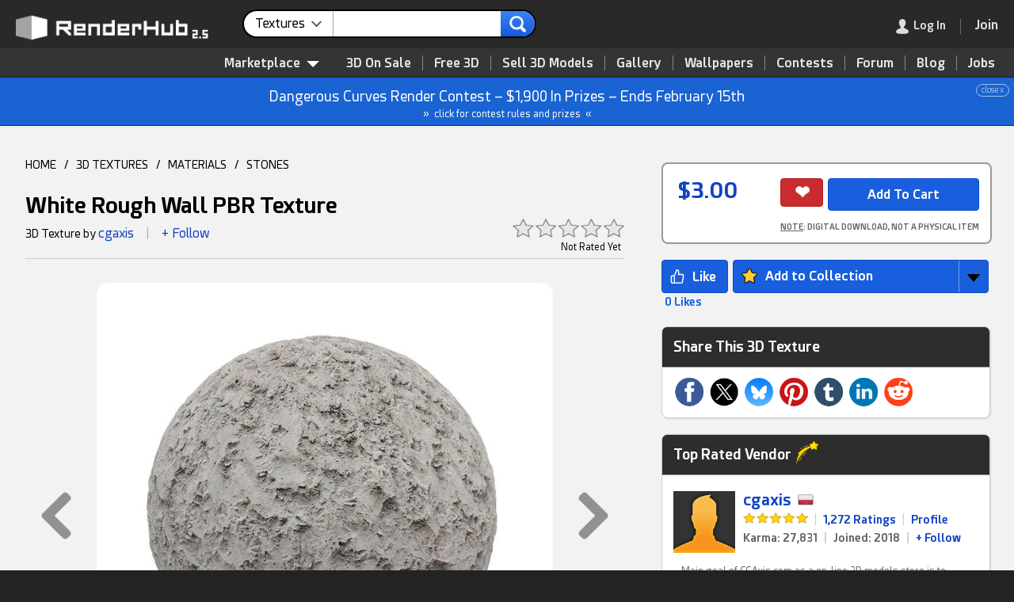

--- FILE ---
content_type: text/html; charset=UTF-8
request_url: https://www.renderhub.com/cgaxis/white-rough-wall-pbr-texture
body_size: 19760
content:
<!DOCTYPE HTML><html lang="en" prefix="og: http://ogp.me/ns#"><head><meta name="viewport" content="width=device-width, initial-scale=1, user-scalable=yes"><meta http-equiv="content-type" content="text/html; charset=utf-8"><title>White Rough Wall PBR Texture by cgaxis</title><script src="https://www.google.com/recaptcha/api.js"></script><script>var pgRefresh = 0;var blurred = false;window.onblur = function() { blurred = true; };window.onfocus = function() {if (pgRefresh == 1) {blurred && (location.reload());}};function remOff(t) {return t.replace(/(system *)\(([^)]*)\)?/gi, '$1$2')}</script><script type="application/ld+json">[{"@context":"http:\/\/schema.org","@type":"Organization","name":"RenderHub","description":"A friendly community for 3D professionals, indie game developers, Daz Studio users, and amateurs. Buy quality 3D models, get free downloads, and more.","image":"https:\/\/www.renderhub.com\/images\/renderhub-logo-1.png","logo":"https:\/\/www.renderhub.com\/images\/renderhub-logo-2.png","url":"https:\/\/www.renderhub.com\/","email":"support@renderhub.com","address":{"@type":"PostalAddress","addressLocality":"New York","addressCountry":"US","postalCode":"11101","streetAddress":"2807 Jackson Avenue"},"sameAs":["https:\/\/www.youtube.com\/renderhub","https:\/\/www.instagram.com\/renderhub3d","https:\/\/www.facebook.com\/RenderHub3DModels","https:\/\/x.com\/renderhub3d","https:\/\/www.pinterest.com\/renderhub3d\/"],"founder":{"@type":"Person","birthDate":"1971-09-25","givenName":"Ion","familyName":"Hatzithomas"},"foundingDate":"2016","legalName":"RenderHub Inc.","duns":"122924479","telephone":"(929) 487-0511"},{"@context":"http:\/\/schema.org","@type":"WebSite","url":"https:\/\/www.renderhub.com\/","name":"RenderHub","description":"A friendly community for 3D professionals, indie game developers, Daz Studio users, and amateurs. Buy quality 3D models, get free downloads, and more.","version":2.3,"thumbnailUrl":"https:\/\/www.renderhub.com\/images\/renderhub-logo-1.png","image":"https:\/\/www.renderhub.com\/images\/renderhub-logo-1.png","sameAs":["https:\/\/www.youtube.com\/renderhub","https:\/\/www.instagram.com\/renderhub3d","https:\/\/www.facebook.com\/RenderHub3DModels","https:\/\/x.com\/renderhub3d","https:\/\/www.pinterest.com\/renderhub3d\/"]}]</script><meta name="google" content="notranslate"><meta name="robots" content="index,follow"><meta name="description" content="Seamless (tileable) White Rough Wall PBR Texture with five maps: albedo/diffuse, reflection, glossiness, height/displacement and normal map. Resolution: 4096px x 4096px. Included formats:PNG"><meta name="keywords" content="aldebo,diffuse,displacement,material,normal-map,pbr,reflection,rock,seamless,specular,stone,texture,tileable"><link rel="apple-touch-icon" sizes="180x180" href="https://cdn.renderhub.com/images/apple-touch-icon.png"><link rel="icon" type="image/png" sizes="32x32" href="https://cdn.renderhub.com/images/favicon-32x32.png"><link rel="icon" type="image/png" sizes="16x16" href="https://cdn.renderhub.com/images/favicon-16x16.png"><link rel="mask-icon" href="https://cdn.renderhub.com/safari-pinned-tab.svg" color="#5bbad5"><link rel="manifest" href="/manifest.json"><meta name="theme-color" content="#ffffff"><link rel="canonical" href="https://www.renderhub.com/cgaxis/white-rough-wall-pbr-texture"><link rel="stylesheet" href="/renderhub.css?v=1230" type="text/css"><meta property="og:title" content="White Rough Wall PBR Texture by cgaxis"><meta property="og:site_name" content="RenderHub"><meta property="og:type" content="website"><meta property="og:description" content="Seamless (tileable) White Rough Wall PBR Texture with five maps: albedo/diffuse, reflection, glossiness, height/displacement and normal map. Resolution: 4096px x 4096px. Included formats:PNG"><meta property="og:image" content="https://www.renderhub.com/cgaxis/white-rough-wall-pbr-texture/white-rough-wall-pbr-texture.jpg"><meta property="og:image:width" content="400"><meta property="og:image:height" content="400"><meta property="og:image:alt" content="White Rough Wall PBR Texture"><meta property="og:url" content="https://www.renderhub.com/cgaxis/white-rough-wall-pbr-texture"><script>function xAnnounce(e, i) {event.stopPropagation();let request = new Request("/ajx/usrinf", {headers: new Headers({"Content-Type": "application/x-www-form-urlencoded"}),method: "POST",mode: "cors",cache: "no-cache",credentials: "same-origin",body: "i="+ i});fetch(request).then((response) => {response.text().then((data) => {if (data == "1") {e.parentNode.style.display="none";}});});}</script><style>html {background-color: #232323;height: 100%;min-height: 100%;scroll-behavior: smooth;}body {font: 14px rhfont, arial, sans-serif;height: 100%;line-height: 160%;margin: 0px;padding: 0px;width: 100%;}.scrolling-wrapper::-webkit-scrollbar {background-color: #CDCDCD;height: 18px;border-radius: 14px;}.scrolling-wrapper::-webkit-scrollbar-thumb {background-color: #2D2D2E;min-width: 20%;border-radius: 10px;}.scrolling-wrapper {display: flex;scrollbar-dark-shadow-color: #990000;scrollbar-arrow-color: #CDCDCD;scrollbar-base-color: #2D2D2E;scrollbar-face-color: #2D2D2E;scrollbar-shadow-color: #2D2D2E;scrollbar-track-color: #CDCDCD;-webkit-overflow-scrolling: touch;flex-wrap: nowrap;overflow-x: scroll;}.card {display: flex;flex: 0 0 auto;position: relative;overflow: hidden;border-radius: 8px;margin: 5px;cursor: pointer;}.usrRnd {display: block;}.rndDel {z-index: 250;width: 24px;height: 24px;position: absolute;right: 5px; top: 5px;opacity: .8;}.rndDel:hover {opacity: 1;}.rptLink {padding: 6px 8px 4px 8px;cursor: pointer;border-radius: 3px;font-size: 11px;position: relative;}.rptLink:hover {text-decoration: underline;color: #0F43C6;}.infoBar {position: relative;}.modImg {border-radius: 14px;height: auto;padding: 0px;width: 100%;}.navDiv {border: 0px;cursor: pointer;height: 100%;position: absolute;top: 0;width: 100%;}.navBox {align-items:center; cursor: pointer;opacity: .4;}.navBox:hover {opacity: 1;}.mvNav {border: 0px;cursor: pointer;opacity: .1;position: absolute;top: 0px;bottom: 0px;z-index: 1000;}.mvNav:hover {opacity: 1;}.mvwBox {text-align: left;position: relative;width: 98%;}.mvwBox > * {cursor: move;margin-left: auto;margin-right: auto;}.announce {background-color: #1963D2;border-bottom: 1px solid #2C2D2D;color: #FFFFFF;font-size: 18px;line-height: 180%;padding: 8px;text-align: center;position: relative;}.announce div {font-size: 10px;line-height: 100%;opacity: 60%;display: inline-block;position: absolute;right: 6px;border: 1px solid;padding: 2px 6px;border-radius: 10px;}.announce div:hover {opacity: 100%;background-color: #FFFFFF;color: #1963D2;}.annLnk {cursor: pointer;}.annLnk:hover {filter: brightness(106%);}.msgRptBox {padding: 20px;position: absolute;bottom: 0px;right: -30px;z-index: 100;}.msgRpt {background-color: #222222;bottom: 0px;right: 0px;font-size: 12px;text-align: left;padding: 6px 4px 6px 4px;z-index: 1000;border: 1px solid #A1A1A1;border-radius: 4px;box-shadow: 4px 4px 4px rgba(0,0,0,0.2);line-height: 160%;}.msgRpt div {cursor: pointer;color: #A1A1A1;margin: 2px 0px 2px 0px;padding: 2px 12px 2px 12px;white-space: nowrap;}.msgRpt div:hover {border-color: #787878;background-color: #3F4143;color: #FFFFFF;}.msgRptLt div {color: #232323;border-color: #343638;}.viewImg {max-height: calc(100vh - 8%);max-width: calc(100vw - 8%);position: absolute;top: 50%;left: 50%;transform: translate(-50%, -50%);}.viewImgCdt {display: none;position: absolute;top: 14px;width: 100%;text-align: center;text-shadow: 0px 0px 5px #000000;color: #FFFFFF;font-size: 18px;font-weight: bold;z-index: 1000;}.viewImgCdt a {color: #008BFF;}.closeImg {width: 100%;height: 48px;color: #FFFFFF;text-align: right;position: fixed;z-index: 5000;text-shadow: 0px 0px 5px #000000;}.hlpIcon {margin-bottom: -2px;cursor: pointer;width: 22px;height: 22px;padding: 9px 9px 0px 9px;-webkit-filter: grayscale(100%);-moz-filter: grayscale(100%);-ms-filter: grayscale(100%);-o-filter: grayscale(100%);opacity: .6;}.hlpIcon:hover {-webkit-filter: grayscale(0%);-moz-filter: grayscale(0%);-ms-filter: grayscale(0%);-o-filter: grayscale(0%);opacity: 1;}.infBox {font-size: 14px;display: none;padding: 0px 12px 0px 12px;border: 1px solid #ACACAC;background-color: #FFFFFF;box-shadow: rgba(0, 0, 0, 0.24) 0px 3px 8px;width: 340px;position: absolute;border-radius: 4px;z-index: 1000;min-height: 90px;}.procInf {display: block;width: 40px;height: 40px;padding-top: 24px;margin: 0 auto;}</style></head><body tabindex="-1"><div id="lgImgBox" class="overbox" style="background-color: rgba(0,0,0,0.85);"><div style="color: #FFFFFF; position: absolute; top: 0; right: 0; cursor: pointer; font-size: 48px; padding: 14px; z-index: 1500;" onclick="closePop()" role="button" aria-label="Close">&#215;</div><div id="imgCredit" class="viewImgCdt"></div><img id="lgImgPic" style="box-shadow: 4px 4px 4px rgba(0,0,0,.2);" class="viewImg" src="https://cdn.renderhub.com/images/blank.png" alt="Zoom" onclick="closePop()"><div id="zoomNav"><div style="position: absolute; top: 50%; transform: translateY(-50%); right: 0; cursor: pointer; padding: 60px 20px 60px 60px;" onclick="showNext(1)" role="button" aria-label="Next"><img src="https://cdn.renderhub.com/images/nav-r.png" style="vertical-align: middle; width: 50px; height: 80px;" alt="Next Image"></div><div style="position: absolute; top: 50%; transform: translateY(-50%); left: 0; cursor: pointer; padding: 60px 60px 60px 20px;" onclick="showNext(2)" role="button" aria-label="Next"><img src="https://cdn.renderhub.com/images/nav-l.png" style="vertical-align: middle; width: 50px; height: 80px;" alt="Previous Image"></div></div></div><script>document.addEventListener("wheel", function(event) {if (Math.sign(event.deltaY) == -1) {if (document.getElementById("lgImgBox").style.display == "inline-block") {showNext(2);event.preventDefault();event.stopPropagation();}} else if (Math.sign(event.deltaY) == 1) {if (document.getElementById("lgImgBox").style.display == "inline-block") {showNext(1);event.preventDefault();event.stopPropagation();}}}, {passive: false});document.addEventListener("keydown", function(event) {if (event.key == "Escape") {closePop();} else if (event.key == "ArrowLeft" || event.key == "ArrowUp") {if (document.getElementById("lgImgBox").style.display == "inline-block") {showNext(2);event.preventDefault();event.stopPropagation();}} else if (event.key == "ArrowRight" || event.key == "ArrowDown") {if (document.getElementById("lgImgBox").style.display == "inline-block") {showNext(1);event.preventDefault();event.stopPropagation();}}});function showNext(t) {let curID = 0;let curImg = document.getElementById("lgImgPic").src;curImg = curImg.replace(/^https?:\/\/?(www\.)?renderhub\.com/, "");for (let im = 0; im < showList.length; im++) {if (showList[im].replace(new RegExp("~.*"), "") == curImg) {if (t == 2) {if (showList[im-1]) {document.getElementById("lgImgPic").src=showList[im-1].replace(new RegExp("~.*"), "");if (showList[im-1].indexOf("~") > 0) {curID = showList[im-1].substring(showList[im-1].indexOf("~") + 1);}} else {document.getElementById("lgImgPic").src=showList[showList.length-1].replace(new RegExp("~.*"), "");if (showList[showList.length-1].indexOf("~") > 0) {curID = showList[showList.length-1].substring(showList[showList.length-1].indexOf("~") + 1);}}} else {if (showList[im + 1]) {document.getElementById("lgImgPic").src=showList[im+1].replace(new RegExp("~.*"), "");if (showList[im+1].indexOf("~") > 0) {curID = showList[im+1].substring(showList[im+1].indexOf("~") + 1);}} else {document.getElementById("lgImgPic").src=showList[0].replace(new RegExp("~.*"), "");if (showList[0].indexOf("~") > 0) {curID = showList[0].substring(showList[0].indexOf("~") + 1);}}}if (curID > 0) {let e = document.getElementById("rend" + curID);if (typeof e.dataset !== 'undefined' && "rndu" in e.dataset) {if (e.dataset.rndn.length > 0) {document.getElementById("imgCredit").innerHTML="<div><a href=\"" + e.dataset.rndt + "\" target=\"_blank\" style=\"font-size: 24px;\">" + e.dataset.rndn + "</a><div style=\"font-size: 14px; font-weight: normal;\">By " + e.dataset.rndu + "</div></div>";} else {document.getElementById("imgCredit").innerHTML="<div><a href=\"" + e.dataset.rndt + "\" target=\"_blank\" style=\"font-size: 24px;\">By " + e.dataset.rndu + "</a></div>";}}}}}}function showImg(e, t="", u="", n=0, r=0) {document.getElementById("imgCredit").innerHTML="";if (typeof showList === "function" || typeof showList === "undefined") {let showList = [];}if (n == 3) {showList = rndList;} else {if (typeof imgList === 'undefined') {let showList = [];} else {showList = imgList;}}if (typeof e === "string" || e instanceof String) {document.getElementById("lgImgPic").src=e;} else if(e.parentElement.tagName.toLowerCase() !== "a") {document.getElementById("lgImgPic").src=e.src;} else {document.getElementById("lgImgPic").src="";}if(document.getElementById("lgImgPic").src != "") {if (showList.length > 1 && n != 2) {document.getElementById("zoomNav").style.display="flex";} else {document.getElementById("zoomNav").style.display="none";}document.getElementById("lgImgPic").src="";document.getElementById("lgImgBox").style.display="inline-block";if (typeof e === "string" || e instanceof String) {document.getElementById("lgImgPic").src=e;} else {document.getElementById("lgImgPic").src=e.src;}document.getElementById("lgImgPic").title=t;document.getElementById("lgImgPic").style.top="51%";document.getElementById("lgImgPic").style.maxHeight="calc(100vh - 10%)";if (typeof e.dataset !== 'undefined' && "rndu" in e.dataset) {if (e.dataset.rndn.length > 0) {document.getElementById("imgCredit").innerHTML="<div><a href=\"" + e.dataset.rndt + "\" target=\"_blank\" style=\"font-size: 24px;\">" + e.dataset.rndn + "</a><div style=\"font-size: 14px; font-weight: normal;\">By " + e.dataset.rndu + "</div></div>";} else {document.getElementById("imgCredit").innerHTML="<div><a href=\"" + e.dataset.rndt + "\" target=\"_blank\" style=\"font-size: 24px;\">By " + e.dataset.rndu + "</a></div>";}}document.getElementById("imgCredit").style.display="block";}}</script><div id="coverBox" style="position: fixed; display: none; width: 100%; height: 100%; top: 0; left: 0; right: 0; bottom: 0; z-index: 3000; cursor: default; background-color: rgba(0,0,0,0.6);"></div><div id="sysMsg" class="overbox"><div class="optbox" style="max-width: 480px; min-height: 100px;"><img src="https://cdn.renderhub.com/images/close.png" onclick="closePop()" class="closeIco" alt="Close Window"><div style="font-size: 22px; border-bottom: 2px solid #808080; color: #808080; padding-bottom: 8px;">RenderHub Message</div><div class="msgTxt" id="sysTxt"></div><div style="padding: 20px 10px 10px 0px;"><input id="cButton" type="button" value="Cancel" style="float: right; display: none; margin-left: 10px; background-color: #ABABAB; border-color: #787878;" onclick="closePop();" aria-label="Close"><input id="sButton" type="button" value="OK" style="float: right;" onclick="closePop();" aria-label="Close"></div></div></div><script>function siteMsg(t, b="OK", r="", c=0) {if (typeof event !== "undefined") {event.preventDefault();}closePop();document.getElementById("sysTxt").innerHTML=t;document.getElementById("sButton").value=b;if (c == 1) {document.getElementById("cButton").style.display="inline-block";}if (r != "") {document.getElementById("sButton").setAttribute("onClick", "window.location.href='" + r + "'");}document.getElementById("sysMsg").style.display="inline-block";}</script><script>document.body.addEventListener("mousedown", function (event) {document.getElementById("inf-box").style.display = "none";if (event.target.getAttribute("class") == "overbox" && document.getElementById(event.target.getAttribute("id")).dataset.persist != 1) {document.getElementById(event.target.getAttribute("id")).style.display="none";}if (event.target.getAttribute("class") == "dimbox" || event.target.getAttribute("class") == "showbox") {document.getElementById(event.target.getAttribute("id")).style.display="none";document.getElementById("dim_box").style.display="none";document.getElementById("im_view").style.display="none";document.getElementById("addImage").style.display="none";}});var topY = 0;function closePop() {var popWins = document.getElementsByClassName("overbox");for (var i = 0; i < popWins.length; i++) {popWins.item(i).style.display = "none";}}function srchSugg(e) {var srchLen = e.value.length;setTimeout(function() {if(srchLen == e.value.length) {let request = new Request("/ajx/word-list", {headers: new Headers({"Content-Type": "application/x-www-form-urlencoded"}),method: "POST",mode: "cors",cache: "no-cache",credentials: "same-origin",body: "k=" + e.value + "&t=" + document.getElementById("srchLabel").innerHTML.replace(/&amp;/i, "and")});fetch(request).then((response) => {response.text().then((data) => {if (response.status == 200 && data.length > 0) {document.getElementById("sWords").innerHTML = data;document.getElementById("sWords").style.display = "block";} else {document.getElementById("sWords").style.display = "none";document.getElementById("sWords").innerHTML = "";}});});}}, 250);}function showModMenu(v) {if (v == 1) {document.getElementById("modMenu").style.visibility = "visible";document.getElementById("modMenu").style.opacity = "1";} else {setTimeout(function() {document.getElementById("modMenu").style.visibility = "hidden";document.getElementById("modMenu").style.opacity = "0";}, 80);}}function tog_menu() {if (document.getElementById("usermenu").style.display == "block") {document.getElementById("usermenu").style.display="none";} else {if (window.innerHeight <= 780) {document.getElementById("usermenu").style.top=window.pageYOffset + "px";} else {document.getElementById("usermenu").style.top="0px";}document.getElementById("usermenu").style.display="block";}}</script><header><div id="topSpacer" style="height: 98px;">&nbsp;</div><div class="mBtn topStky1" id="topSticky" style="width: 100%; color: #FFFFFF; box-shadow: 1px 1px 2px 1px #323436; background-color: #292929; height: 60px; position: fixed; top: 0; z-index: 5000;" role="navigation" aria-label="Header"><div style="padding: 12px 0px 10px 20px;"><a href="/"><img id="logoimg" src="https://cdn.renderhub.com/images/renderhub-25.png" style="width: 260px; height: 36px; padding: 5px 20px 0px 0px; float: left;" alt="RenderHub 3D Models"></a><div id="mdSearch" style="display: inline-block; width: 28%; margin: 0px 6px; max-width: 480px; white-space: nowrap;"><form id="searchForm" action="/3d-textures" method="POST" style="text-align: left;" aria-label="Main Search"><div class="srchCont"><div class="srchSel" id="ddSrch" onclick="selSrch();" role="contentinfo" aria-label="Search For"><span id="srchLabel">Textures</span><img src="https://cdn.renderhub.com/images/list-arr.png" style="height: 7px; width: 13px; float: right; padding: 13px 0px 0px 8px;" alt="arrow"></div><input class="srchText" name="s" type="text" id="srchTxt" onkeyup="srchSugg(this)" autocomplete="off" value="" maxlength="36" title="Main Site Search"><input class="srchSub" type="image" src="https://cdn.renderhub.com/images/search-r.png" alt="search"><input type="hidden" name="t" id="srchTyp" value="2"></div><div id="srchList" class="srchBox" style="display: none; margin: 4px 0px 0px 0px; padding: 10px 0px 10px 0px; position: absolute;"><div class="srchItm" onclick="setSrch('Marketplace', '/3d-models', '/search-for-3d', 0, 1)">Marketplace</div><div class="srchItm" onclick="setSrch('3D Models', '/3d-models', '/3d-models', 1, 0)"><img class="modIcon" style="padding-left: 10px;" src="https://cdn.renderhub.com/icons/obj.png" alt="3D Models" loading="lazy">3D Models</div><div class="srchItm" onclick="setSrch('Textures', '/3d-textures', '/3d-textures', 2, 0)"><img class="modIcon" style="padding-left: 10px;" src="https://cdn.renderhub.com/icons/3d-textures.png" alt="3D Textures" loading="lazy">Textures</div><div class="srchItm" onclick="setSrch('Materials', '/3d-materials-and-shaders', '/3d-materials-and-shaders', 3, 0)"><img class="modIcon" style="padding-left: 10px;" src="https://cdn.renderhub.com/icons/materials.png" alt="Materials" loading="lazy">Materials</div><div class="srchItm" onclick="setSrch('Daz Content', '/3d-figures-and-assets', '/3d-figures-and-assets', 5, 0)"><img class="modIcon" style="padding-left: 10px;" src="https://cdn.renderhub.com/icons/duf.png" alt="Daz Content" loading="lazy">Daz Content</div><div class="srchItm" onclick="setSrch('2D Game Assets', '/2d-game-assets', '/2d-game-assets', 17, 0)"><img class="modIcon" style="padding-left: 10px;" src="https://cdn.renderhub.com/icons/anim.png" alt="2D Game Assets" loading="lazy">2D Game Assets</div><div class="srchItm" onclick="setSrch('Skin Reference', '/3d-skin-reference', '/3d-skin-reference', 11, 0)"><img class="modIcon" style="padding-left: 10px;" src="https://cdn.renderhub.com/icons/skin.png" alt="Skin Reference" loading="lazy">Skin Reference</div><div class="srchItm" onclick="setSrch('Brushes &amp; Tools', '/3d-brushes-and-tools', '/3d-brushes-and-tools', 16, 0)"><img class="modIcon" style="padding-left: 10px;" src="https://cdn.renderhub.com/icons/brush.png" alt="Brushes and Tools" loading="lazy">Brushes &amp; Tools</div><div class="srchItm" onclick="setSrch('Reference Photos', '/reference-photos', '/reference-photos', 15, 0)"><img class="modIcon" style="padding-left: 10px;" src="https://cdn.renderhub.com/icons/jpg.png" alt="Reference Photos" loading="lazy">Reference Photos</div><div class="srchItm" onclick="setSrch('Stock Images', '/stock-images', '/stock-images', 12, 0)"><img class="modIcon" style="padding-left: 10px;" src="https://cdn.renderhub.com/icons/jpg.png" alt="Stock Images" loading="lazy">Stock Images</div><div class="srchItm" onclick="setSrch('HDR Images', '/hdr-images-for-3d-renders', '/hdr-images-for-3d-renders', 9, 0)"><img class="modIcon" style="padding-left: 10px;" src="https://cdn.renderhub.com/icons/hdr.png" alt="HDR Images" loading="lazy">HDR Images</div><div class="srchItm" onclick="setSrch('Sound Effects', '/sound-effects', '/sound-effects', 8, 0)"><img class="modIcon" style="padding-left: 10px;" src="https://cdn.renderhub.com/icons/sounds.png" alt="Sound Effects" loading="lazy">Sound Effects</div><div class="srchItm" onclick="setSrch('Vendors', '/3d-vendors', '/3d-vendors', 0, 0)">Vendors</div><div class="srchItm" onclick="setSrch('Gallery', '/gallery/', '/gallery/gallery-search', 0, 0)">Gallery</div><div class="srchItm" onclick="setSrch('Forum', '/forum/', '/forum/forum-search', 0, 0)">Forum</div><div class="srchItm" onclick="setSrch('Blog', '/blog/', '/blog/blog-search', 0, 0)">Blog</div><div class="srchItm" onclick="setSrch('Learning', '/learning/', '/learning/learning-search', 0, 0)">Learning</div><div class="srchItm" onclick="setSrch('Wallpapers', '/wallpapers/', '/wallpapers/wallpaper-search', 0, 0)">Wallpapers</div></div><script>function selSrch() {closePop();document.getElementById("srchList").style.display="inline-block";}function setSrch(s, p, u, t = 0, b = 0) {if (b == 1 || document.getElementById("srchTxt").value.length > 0) {document.getElementById("srchLabel").innerHTML=s;document.getElementById("srchTyp").value=t;document.getElementById("searchForm").action=u;} else {blankPage();window.location.href=p + "?sf=1";}}document.addEventListener('click', function handleClickOutsideBox(event) {const box = document.getElementById('srchList');if (event.target.id != "ddSrch" && (event.target.parentNode !== null && event.target.parentNode.id != "ddSrch")) {box.style.display = 'none';}});</script><div id="sWords" class="wList"></div></form></div><div style="display: inline; float: right; white-space: nowrap; margin-right: 10px;"><div class="menudiv" style="margin: 10px 10px 0px 0px;"><div class="menudiv menuitm" style="display: inline-block; padding-right: 18px; margin-right: 18px; border-right: 1px solid #787878;" onclick="showLogin();" role="link" aria-label="Log In" tabindex="0"><img id="loginmenu" src="https://cdn.renderhub.com/images/user.png" style="width: 16px; height: 19px; float: left;" alt="Log In"><img id="mainmenu" src="https://cdn.renderhub.com/images/mob-menu.png" style="width: 16px; height: 19px; padding-right: 6px; float: left; display: none;" alt="Main Menu"><span class="dtonly" style="color: #FFFFFF; padding-left: 6px; ">Log In</span></div><div id="menuicon" class="menudiv menuitm" style="display: none;" onclick="tog_menu();" role="button" aria-label="Show Menu"><img src="https://cdn.renderhub.com/images/mob-menu.png" style="width: 16px; height: 19px;" alt="Main Menu"></div><a href="/join-renderhub" onclick="pgRefresh=1;" style="font-weight: bold; font-size: 16px; cursor: pointer; color: #0F43C6;" aria-label="Join RenderHub" target="_blank"><div class="menudiv menuitm" id="joinBtn" style="display: inline-block; border: 0px;"><span class="dtonly" style="color: #FFFFFF;">Join</span></div></a></div></div></div></div><div id="topSub" style="position: fixed; top: 58px; width: 100%; z-index: 2000; text-align: right; background-color: #323436; padding: 10px 10px 0px 0px; border-bottom: 1px solid #232323; border-top: 1px solid #232323;" role="navigation" aria-label="Main Menu"><nav><div style="display: inline-block; position: relative;"><div id="3dMenu" style="z-index: 1000; position: relative; cursor: pointer; display: inline-block; padding: 0px 10px 6px 10px; margin: 0px 10px 0px 0px; color: #E4E4E4; font-weight: bold; font-size: 16px;" onclick="showModMenu(1);" role="contentinfo" aria-label="Category List">Marketplace<img src="https://cdn.renderhub.com/images/menu.png" style="width: 16px; height: 8px; padding: 0px 0px 0px 8px;" alt="3D Models"></div><div id="modMenu" class="modCont" style="width: 880px;" onmouseleave="showModMenu(0);"><div class="modBox" style="display: flex; flex-direction: row;"><div style="flex: 1 1; padding: 0px 0px 8px 0px; background-color: #FFFFFF; border-radius: 0px 0px 0px 10px;"><div style="display: block; background-color: #F3F3F3; padding: 12px 24px 10px 24px; margin-bottom: 8px; cursor: default;">Asset Types</div><a class="menuboxitem" href="/3d-models"><img class="modIcon" src="https://cdn.renderhub.com/icons/obj.png" alt="3D Models" loading="lazy">3D Models</a><a class="menuboxitem" href="/print-ready-3d-models"><img class="modIcon" src="https://cdn.renderhub.com/icons/stl.png" alt="3D Print Models" loading="lazy">3D Print Models</a><a class="menuboxitem" href="/3d-scanned-models"><img class="modIcon" src="https://cdn.renderhub.com/icons/scan.png" alt="3D Scans" loading="lazy">3D Scans</a><a class="menuboxitem" href="/3d-animation"><img class="modIcon" src="https://cdn.renderhub.com/icons/anim.png" alt="3D Animation" loading="lazy">Animation &amp; MoCap</a><a class="menuboxitem" href="/3d-textures"><img class="modIcon" src="https://cdn.renderhub.com/icons/3d-textures.png" alt="3D Textures" loading="lazy">Textures</a><a class="menuboxitem" href="/3d-materials-and-shaders"><img class="modIcon" src="https://cdn.renderhub.com/icons/materials.png" alt="Materials" loading="lazy">Materials</a><a class="menuboxitem" href="/3d-skin-reference"><img class="modIcon" src="https://cdn.renderhub.com/icons/skin.png" alt="Skin Reference" loading="lazy">Skin Reference</a><a class="menuboxitem" href="/2d-game-assets"><img class="modIcon" src="https://cdn.renderhub.com/icons/game.png" alt="2D Game Assets" loading="lazy">2D Game Assets</a><a class="menuboxitem" href="/3d-sound-effects"><img class="modIcon" src="https://cdn.renderhub.com/icons/sounds.png" alt="Sound Effects" loading="lazy">Sound Effects</a><a class="menuboxitem" href="/3d-brushes-and-tools"><img class="modIcon" src="https://cdn.renderhub.com/icons/brush.png" alt="Brushes &amp; Tools" loading="lazy">Brushes &amp; Tools</a><a class="menuboxitem" href="/reference-photos"><img class="modIcon" src="https://cdn.renderhub.com/icons/ref.png" alt="Reference Photos" loading="lazy">Reference Photos</a><a class="menuboxitem" href="/stock-images"><img class="modIcon" src="https://cdn.renderhub.com/icons/jpg.png" alt="Stock Images" loading="lazy">Stock Images</a><a class="menuboxitem" href="/hdr-images-for-3d-renders"><img class="modIcon" src="https://cdn.renderhub.com/icons/hdr.png" alt="HDR Images" loading="lazy">HDR Images</a></div><div style="flex: 1 1; padding: 0px 0px 8px 0px; border-left: 1px solid #CDCDCD; background-color: #F8F8F8;"><div style="display: block; background-color: #ECECEC; padding: 12px 24px 10px 24px; margin-bottom: 8px; cursor: default;">Compatibility</div><div style="display: inline-block;"><a class="mb2" href="/max-3d-models"><img src="https://cdn.renderhub.com/icons/max.png" class="modIcon" alt="3DS Max Files" loading="lazy">3ds Max</a><a class="mb2" href="/maya-3d-models"><img src="https://cdn.renderhub.com/icons/mb.png" class="modIcon" alt="Maya Files" loading="lazy">Maya</a><a class="mb2" href="/blend-3d-models"><img src="https://cdn.renderhub.com/icons/blend.png" class="modIcon" alt="Blender Files" loading="lazy">Blender</a><a class="mb2" href="/ue-assets"><img src="https://cdn.renderhub.com/icons/uasset.png" class="modIcon" alt="Unreal Assets" loading="lazy">Unreal Engine</a><a class="mb2" href="/unity-assets"><img src="https://cdn.renderhub.com/icons/unity.png" class="modIcon" alt="Unity Assets" loading="lazy">Unity</a><a class="mb2" href="/ztl-3d-models"><img src="https://cdn.renderhub.com/icons/ztl.png" class="modIcon" alt="ZBrush Models" loading="lazy">ZBrush</a><a class="mb2" href="/c4d-3d-models"><img src="https://cdn.renderhub.com/icons/c4d.png" class="modIcon" alt="Cinema 4D Files" loading="lazy">Cinema 4D</a><a class="mb2" href="/lwo-3d-models"><img src="https://cdn.renderhub.com/icons/lwo.png" class="modIcon" alt="LightWave Files" loading="lazy">LightWave</a><a class="mb2" href="/tbscene-3d-models"><img src="https://cdn.renderhub.com/icons/tbscene.png" class="modIcon" alt="Marmoset Scenes" loading="lazy">Marmoset</a><a class="mb2" href="/skp-3d-models"><img src="https://cdn.renderhub.com/icons/skp.png" class="modIcon" alt="SketchUp Files" loading="lazy">SketchUp</a><a class="mb2" href="/obj-3d-models"><img src="https://cdn.renderhub.com/icons/obj.png" class="modIcon" alt="OBJ 3D Models" loading="lazy">OBJ</a><a class="mb2" href="/fbx-3d-models"><img src="https://cdn.renderhub.com/icons/fbx.png" class="modIcon" alt="FBX 3D Models" loading="lazy">FBX</a><a class="mb2" href="/dae-3d-models"><img src="https://cdn.renderhub.com/icons/dae.png" class="modIcon" alt="DAE 3D Models" loading="lazy">DAE</a><a class="mb2" href="/stl-3d-models"><img src="https://cdn.renderhub.com/icons/stl.png" class="modIcon" alt="STL 3D Models" loading="lazy">STL</a><a class="mb2" href="/dxf-3d-models"><img src="https://cdn.renderhub.com/icons/dxf.png" class="modIcon" alt="DXF 3D Models" loading="lazy">DXF</a><a class="mb2" href="/glb-3d-models"><img src="https://cdn.renderhub.com/icons/glb.png" class="modIcon" alt="GLB 3D Models" loading="lazy">GLB</a></div></div><div style="flex: 1 1; padding: 0px 0px 8px 0px; border-left: 1px solid #CDCDCD; background-color: #F3F3F3;"><div style="display: block; background-color: #E7E7E7; padding: 12px 24px 10px 24px; margin-bottom: 8px; cursor: default;">3D Model Categories</div><div style="display: inline-block;"><a class="mb3" href="/3d-models/people">People</a><a class="mb3" href="/3d-models/anatomy">Anatomy</a><a class="mb3" href="/3d-models/animals">Animals</a><a class="mb3" href="/3d-models/insects">Insects</a><a class="mb3" href="/3d-models/plants">Plants and Trees</a><a class="mb3" href="/3d-models/food-and-drinks">Food and Drink</a><a class="mb3" href="/3d-models/clothing">Clothing</a><a class="mb3" href="/3d-models/jewelry">Jewelry</a><a class="mb3" href="/3d-models/buildings">Buildings</a><a class="mb3" href="/3d-models/interior-design">Interior Design</a><a class="mb3" href="/3d-models/environments">Environments</a><a class="mb3" href="/3d-models/furniture">Furniture</a><a class="mb3" href="/3d-models/appliances">Appliances</a><a class="mb3" href="/photorealistic-3d-models">Photoreal</a><a class="mb3" href="/game-ready-models">Game Ready</a><a class="mb3" href="/3d-models/kitbash-3d">Kitbash 3D</a></div><div style="display: inline-block;"><a class="mb3" href="/3d-models/cars">Cars</a><a class="mb3" href="/3d-models/vehicles/trucks">Trucks</a><a class="mb3" href="/3d-models/motorcycles">Motorcycles</a><a class="mb3" href="/3d-models/aircraft">Aircraft</a><a class="mb3" href="/3d-models/ships">Boats &amp; Ships</a><a class="mb3" href="/3d-models/military">Military</a><a class="mb3" href="/3d-models/weapons">Weapons</a><a class="mb3" href="/3d-models/robots">Robots</a><a class="mb3" href="/3d-models/scifi">Sci-fi</a><a class="mb3" href="/3d-models/maps">3D Maps</a><a class="mb3" href="/3d-models/industrial">Industrial</a><a class="mb3" href="/3d-models/technology">Technology</a><a class="mb3" href="/3d-models/computers">Computers</a><a class="mb3" href="/rigged-3d-models">Rigged Models</a><a class="mb3" href="/animated-3d-models">Animated Models</a><a class="mb3" href="/3d-bundles">3D Bundles</a></div></div><div style="flex: 1 1; padding: 0px 0px 8px 0px; vertical-align: top; border-left: 1px solid #CDCDCD; background-color: #EEEEEE; border-radius: 0px 0px 10px 0px;"><a class="plnLnk" style="display: block; background-color: #E2E2E2; padding: 12px 24px 10px 24px; margin-bottom: 8px;" href="/3d-figures-and-assets">Daz Content</a><div style="display: inline-block;"><a class="mb4" href="/top-daz-vendors">Top Daz Vendors</a><a class="mb4" href="/3d-figures-on-sale">Daz On Sale</a><a class="mb4" href="/3d-figures-and-assets/characters">Characters</a><a class="mb4" href="/3d-figures-and-assets/morphs">Morphs</a><a class="mb4" href="/3d-figures-and-assets/poses">Poses</a><a class="mb4" href="/3d-figures-and-assets/clothing">Clothing</a><a class="mb4" href="/3d-figures-and-assets/footwear">Footwear</a><a class="mb4" href="/3d-figures-and-assets/accessories">Accessories</a><a class="mb4" href="/3d-figures-and-assets/hair">Hair</a><a class="mb4" href="/3d-figures-and-assets/environments">Environments</a><a class="mb4" href="/3d-figures-and-assets/props">Props</a><a class="mb4" href="/3d-figures-and-assets/animation">Animation</a><a class="mb4" href="/3d-figures-and-assets/shaders-skin">Shaders &amp; Skin</a><a class="mb4" href="/3d-figures-and-assets/animals">Animals</a><a class="mb4" href="/daz-bundles">Daz Bundles</a><a class="mb4" href="/3d-figures-and-assets/poser-content">Poser Content</a></div></div></div></div></div><div style="display: inline-block; padding: 0px 0px 6px 0px; min-width: 780px;"><a href="/3d-on-sale" class="mLink">3D On Sale</a><a href="/free-3d-models" class="mLink">Free 3D</a><a href="/info/how-to-sell-3d-models-on-renderhub" class="mLink">Sell 3D Models</a><a href="/gallery/" class="mLink">Gallery</a><a href="/wallpapers/" class="mLink">Wallpapers</a><a href="/3d-contests/" class="mLink">Contests</a><a href="/forum/" class="mLink">Forum</a><a href="/blog/" class="mLink">Blog</a><a href="/jobs/" class="mLink" style="border-right: 0px; margin-right: 10px;">Jobs</a></div></nav></div><div class="announce annLnk" onclick="window.location = '/3d-contests/dangerous-curves-render-contest'"><div onclick="xAnnounce(this, 41)" role="button" aria-label="Close">close x</div>Dangerous Curves Render Contest &#8211; $1,900 In Prizes &#8211; Ends February 15th<span style="display: block; font-size: 12px; padding: 0px; margin: 0px; line-height: 100%;">&#187;&nbsp;&nbsp;click for contest rules and prizes&nbsp;&nbsp;&#171;</span></div></header><div id="underMenu"><script>document.body.addEventListener("click", function (e) {if(e.target.className !== "sLink") {document.getElementById("sWords").style.display = "none";document.getElementById("sWords").innerHTML = "";}});</script><main><div id="dim_box" class="dimbox"></div><div class="content"><div class="wide-content" style="padding-top: 10px;" role="contentinfo" aria-label="White Rough Wall PBR Texture by cgaxis"><script>var fr = new FileReader;fr.onload = function() {var img = new Image;img.onload = function() {if (img.width >= 1000 || img.height >= 1000) {document.getElementById("render-form").submit();} else {siteMsg("Could not save promo image.<br>Make sure the image is at least 1000px on one side");}};img.src = fr.result;};function chkRnd() {if (document.getElementById("imFile").value != "" && document.getElementById("imAgree").checked == true) {fr.readAsDataURL(document.getElementById("imFile").files[0]);}}</script><div style="width: 100%; text-align: center;"><div style="width: 100%; display: inline-block; max-width: 1260px; text-align: left; padding-top: 20px;"><div class="infoBar" style="margin-bottom: 10px; width: calc(100% - 460px); display: inline-block; float: left;"><div style="margin-bottom: 30px; padding-bottom: 20px; border-bottom: 1px solid #CDCDCD;"><div style="padding: 8px 0px 24px 0px;"><a href="/">HOME</a><span style="padding: 0px 10px 0px 10px;">/</span><a href="/3d-textures">3D TEXTURES</a><span style="padding: 0px 10px 0px 10px;">/</span><a href="/3d-textures/materials">MATERIALS</a><span style="padding: 0px 10px 0px 10px;">/</span><a href="/3d-textures/materials/stones">STONES</a></div><h1 style="color: #000000;">White Rough Wall PBR Texture</h1><div style="display: inline-block; margin: 0px 0px 20px 0px; float: right; font-size: 12px; text-align: right;"><img src="https://cdn.renderhub.com/images/stars-00.png" style="width: 141px; height: 24px;" alt="Not Rated Yet"><div style="margin-top: -6px; padding-right: 4px;">Not Rated Yet</div></div><div style="font-size: 14px; padding-top: 8px;">3D Texture by <a href="/cgaxis" style="color: #0F43C6; font-size: 16px;">cgaxis</a><span style="color: #ABABAB; padding: 0px 16px;">|</span><a class="followLink" style="font-size: 16px; color: #0F43C6" onclick="showLogin();" role="button" aria-label="+ Follow">+ Follow</a></div></div><script>function viewRatings() {const rTop = document.getElementById("ratingList").getBoundingClientRect().top + window.scrollY - 340;window.scrollTo({top: rTop, behavior: "smooth"});}</script><script type="application/ld+json">[{"@context":"http:\/\/schema.org","@type":"Product","name":"White Rough Wall PBR Texture by cgaxis","description":"Seamless (tileable) White Rough Wall PBR Texture with five maps: albedo\/diffuse, reflection, glossiness, height\/displacement and normal map. Resolution: 4096px x 4096px. \r \r Included formats:\r \r PNG","brand":{"@type":"Brand","name":"cgaxis"},"offers":{"@type":"offer","price":"3.00","priceCurrency":"USD","priceValidUntil":"2026-05-01","availability":"https:\/\/schema.org\/OnlineOnly","hasMerchantReturnPolicy":{"@type":"MerchantReturnPolicy","applicableCountry":"US","returnPolicyCategory":"https:\/\/schema.org\/MerchantReturnFiniteReturnWindow","merchantReturnDays":"30","returnMethod":"https:\/\/schema.org\/ReturnByMail","returnFees":"https:\/\/schema.org\/FreeReturn"}},"image":["https:\/\/www.renderhub.com\/cgaxis\/white-rough-wall-pbr-texture\/white-rough-wall-pbr-texture-01.jpg","https:\/\/www.renderhub.com\/cgaxis\/white-rough-wall-pbr-texture\/white-rough-wall-pbr-texture-02.jpg","https:\/\/www.renderhub.com\/cgaxis\/white-rough-wall-pbr-texture\/white-rough-wall-pbr-texture-03.jpg","https:\/\/www.renderhub.com\/cgaxis\/white-rough-wall-pbr-texture\/white-rough-wall-pbr-texture-04.jpg","https:\/\/www.renderhub.com\/cgaxis\/white-rough-wall-pbr-texture\/white-rough-wall-pbr-texture-05.jpg","https:\/\/www.renderhub.com\/cgaxis\/white-rough-wall-pbr-texture\/white-rough-wall-pbr-texture-06.jpg"]},{"@context":"http:\/\/schema.org","@type":"3DModel","uploadDate":"2019-01-20","creator":{"@type":"Person","name":"cgaxis","url":"https:\/\/www.renderhub.com\/cgaxis"},"headline":"White Rough Wall PBR Texture by cgaxis","description":"Seamless (tileable) White Rough Wall PBR Texture with five maps: albedo\/diffuse, reflection, glossiness, height\/displacement and normal map. Resolution: 4096px x 4096px. \r \r Included formats:\r \r PNG","keywords":"wall,plaster,stucco,concrete,white,gray,cement,rough,pitted,grainy,white plaster,rough stucco,concrete wall,pitted plaster,grainy surface,plaster finish,stucco finish,white concrete,rough surface,seamless pattern","license":"https:\/\/www.renderhub.com\/info\/3d-content-licensing","thumbnailUrl":"https:\/\/www.renderhub.com\/cgaxis\/white-rough-wall-pbr-texture\/white-rough-wall-pbr-texture.jpg","url":"https:\/\/www.renderhub.com\/cgaxis\/white-rough-wall-pbr-texture","image":["https:\/\/www.renderhub.com\/cgaxis\/white-rough-wall-pbr-texture\/white-rough-wall-pbr-texture-01.jpg","https:\/\/www.renderhub.com\/cgaxis\/white-rough-wall-pbr-texture\/white-rough-wall-pbr-texture-02.jpg","https:\/\/www.renderhub.com\/cgaxis\/white-rough-wall-pbr-texture\/white-rough-wall-pbr-texture-03.jpg","https:\/\/www.renderhub.com\/cgaxis\/white-rough-wall-pbr-texture\/white-rough-wall-pbr-texture-04.jpg","https:\/\/www.renderhub.com\/cgaxis\/white-rough-wall-pbr-texture\/white-rough-wall-pbr-texture-05.jpg","https:\/\/www.renderhub.com\/cgaxis\/white-rough-wall-pbr-texture\/white-rough-wall-pbr-texture-06.jpg"]},{"@context":"http:\/\/schema.org","@type":"BreadcrumbList","name":"Breadcrumbs","itemListElement":[{"@type":"ListItem","position":1,"name":"Home","item":"https:\/\/www.renderhub.com"},{"@type":"ListItem","position":2,"name":"3D Textures","item":"https:\/\/www.renderhub.com\/3d-textures"},{"@type":"ListItem","position":3,"name":"Materials","item":"https:\/\/www.renderhub.com\/3d-textures\/materials"},{"@type":"ListItem","position":4,"name":"Stones","item":"https:\/\/www.renderhub.com\/3d-textures\/materials\/stones"}]}]</script><div id="mainBox" style="padding: 0px; position: relative; width: 100%; text-align: center;"><div style="border-radius: 15px; overflow: hidden; display: inline-block; position: relative;"><img id="mainImg" class="modImg" style="max-width: calc(1 * 80vh); aspect-ratio: 800 / 800;" src="https://cdn.renderhub.com/cgaxis/white-rough-wall-pbr-texture/white-rough-wall-pbr-texture-01.jpg" alt="White Rough Wall PBR Texture 3D Texture"></div><div class="navDiv" style="display: flex;"><div id="pvBox" class="navBox" style="display: flex;" onclick="scrPic('pv', 200)" role="button" aria-label="Previous Image"><img src="https://cdn.renderhub.com/images/nav-l.png" style="vertical-align: middle; width: 38px; height: 60px; padding-left: 20px;" alt="Previous Image"></div><div style="display: flex; cursor: zoom-in; flex-grow: 1;" onclick="showImg(document.getElementById('mainImg'));" role="button" aria-label="Show Image"></div><div id="nxBox" class="navBox" style="display: flex;" onclick="scrPic('nx', 200)" role="button" aria-label="Next Image"><img src="https://cdn.renderhub.com/images/nav-r.png" style="vertical-align: middle; width: 38px; height: 60px; padding-right: 20px;" alt="Next Image"></div></div></div><div id="mView" class="mvwBox" style="display: none;"><img src="https://cdn.renderhub.com/images/marmoset-w.png" style="width: 60px; height: 60px; opacity: 20%; position: absolute; top: 10px; right: 10px; z-index: 1000; cursor: default;" alt="Marmoset Viewer"><div id="nxBox1" class="mvNav" style="left: 0px;" onclick="scrPic('mp', 200)" role="button" aria-label="Previous Image"><img src="https://cdn.renderhub.com/images/nav-l.png" style="vertical-align: middle; width: 38px; height: 60px; padding-right: 20px; position: absolute; top: 50%; left: 20px; transform: translateY(-50%);" alt="Previous Image"></div><div id="nxBox2" class="mvNav" style="right: 0px;" onclick="scrPic('mx', 200)" role="button" aria-label="Next Image"><img src="https://cdn.renderhub.com/images/nav-r.png" style="vertical-align: middle; width: 38px; height: 60px; padding-left: 20px; position: absolute; top: 50%; right: 20px; transform: translateY(-50%);" alt="Next Image"></div></div><script>var curAsp = 1;function scrPic(tId, spd) {if (1 == 1) {var origW = document.getElementById("mainBox").scrollWidth + 8;var origH = document.getElementById("mainBox").scrollHeight - 8;var origA = origW / origH;var thCnt = document.getElementById("thCnt").innerHTML;var thCur = document.getElementById("curImg").value;document.getElementById(thCur).style.borderColor = "rgba(120, 120, 120, 0)";if (tId == "nx") {thCur = parseInt(thCur) + 1;if (thCur > thCnt) {thCur = 1;}} else if (tId == "mx") {thCur = 1;} else if (tId == "mp") {thCur = thCnt;} else if (tId == "pv") {thCur = parseInt(thCur) - 1;if (thCur < 1) {thCur = thCnt;}} else {thCur = tId;}var thmWrpr = document.getElementById("thmbWrp");var scrCtr = ((parseInt(document.getElementById("l" + thCur).innerHTML) - (document.getElementById(thCur).width / 2) - thmWrpr.offsetWidth / 2)) - 7;if (thCur == "1") {thmWrpr.scroll({left: 0, top: 0, behavior: "smooth"});} else if (thCur == thCnt) {thmWrpr.scroll({left: thmWrpr.scrollWidth, top: 0, behavior: "smooth"});} else if (scrCtr > 0) {thmWrpr.scroll({left: scrCtr, top: 0, behavior: "smooth"});}document.getElementById(thCur).style.borderColor = "#0F43C6";document.getElementById("curImg").value = thCur;document.getElementById("mainImg").src=document.getElementById("f" + thCur).innerHTML;var imgAsp = document.getElementById("mainImg").naturalWidth / document.getElementById("mainImg").naturalHeight;var imgPad = Math.round(((((origH - (origW / imgAsp)) / 2)) /  origW) * 10000) / 100;if (origA >= imgAsp) {document.getElementById("mainImg").style.setProperty("max-width", "calc(" + imgAsp + " * 80vh)");document.getElementById("mainImg").style.padding = "0 0";} else {document.getElementById("mainImg").style.setProperty("max-width", "none");document.getElementById("mainImg").style.padding = imgPad + "% 0";}imgAsp = Math.round(imgAsp * 10000) / 10000;if (curAsp != imgAsp) {document.getElementById("mainImg").style.aspectRatio = imgAsp;curAsp = imgAsp;}}Number.prototype.pad = function(size) {var s = String(this);while (s.length < (size || 2)) {s = "0" + s;}return s;}}</script><div id="thmbWrp" style="display: flex;margin-bottom: 10px; margin-top: 10px;" class="scrolling-wrapper" tabindex="0"><span id="l1" style="display: none">254</span><span id="f1" style="display: none">https://cdn.renderhub.com/cgaxis/white-rough-wall-pbr-texture/white-rough-wall-pbr-texture-01.jpg</span><div class="card"><img class="" id="1" src="https://cdn.renderhub.com/cgaxis/white-rough-wall-pbr-texture/white-rough-wall-pbr-texture-01.jpg" style="margin: 5px; border-radius: 8px; border: 2px solid #0F43C6; cursor: pointer; height: 240px; aspect-ratio: 800 / 800;" alt="White Rough Wall PBR Texture 3D Texture" onclick="scrPic(this.id, 400)" loading="lazy" aria-label="Show Image"></div><span id="l2" style="display: none">508</span><span id="f2" style="display: none">https://cdn.renderhub.com/cgaxis/white-rough-wall-pbr-texture/white-rough-wall-pbr-texture-02.jpg</span><div class="card"><img class="" id="2" src="https://cdn.renderhub.com/cgaxis/white-rough-wall-pbr-texture/white-rough-wall-pbr-texture-02.jpg" style="margin: 5px; border-radius: 8px; border: 2px solid #F2F2F2; cursor: pointer; height: 240px; aspect-ratio: 800 / 800;" alt="White Rough Wall PBR Texture 3D Texture" onclick="scrPic(this.id, 400)" loading="lazy" aria-label="Show Image"></div><span id="l3" style="display: none">762</span><span id="f3" style="display: none">https://cdn.renderhub.com/cgaxis/white-rough-wall-pbr-texture/white-rough-wall-pbr-texture-03.jpg</span><div class="card"><img class="" id="3" src="https://cdn.renderhub.com/cgaxis/white-rough-wall-pbr-texture/white-rough-wall-pbr-texture-03.jpg" style="margin: 5px; border-radius: 8px; border: 2px solid #F2F2F2; cursor: pointer; height: 240px; aspect-ratio: 800 / 800;" alt="White Rough Wall PBR Texture 3D Texture" onclick="scrPic(this.id, 400)" loading="lazy" aria-label="Show Image"></div><span id="l4" style="display: none">1016</span><span id="f4" style="display: none">https://cdn.renderhub.com/cgaxis/white-rough-wall-pbr-texture/white-rough-wall-pbr-texture-04.jpg</span><div class="card"><img class="" id="4" src="https://cdn.renderhub.com/cgaxis/white-rough-wall-pbr-texture/white-rough-wall-pbr-texture-04.jpg" style="margin: 5px; border-radius: 8px; border: 2px solid #F2F2F2; cursor: pointer; height: 240px; aspect-ratio: 800 / 800;" alt="White Rough Wall PBR Texture 3D Texture" onclick="scrPic(this.id, 400)" loading="lazy" aria-label="Show Image"></div><span id="l5" style="display: none">1270</span><span id="f5" style="display: none">https://cdn.renderhub.com/cgaxis/white-rough-wall-pbr-texture/white-rough-wall-pbr-texture-05.jpg</span><div class="card"><img class="" id="5" src="https://cdn.renderhub.com/cgaxis/white-rough-wall-pbr-texture/white-rough-wall-pbr-texture-05.jpg" style="margin: 5px; border-radius: 8px; border: 2px solid #F2F2F2; cursor: pointer; height: 240px; aspect-ratio: 800 / 800;" alt="White Rough Wall PBR Texture 3D Texture" onclick="scrPic(this.id, 400)" loading="lazy" aria-label="Show Image"></div><span id="l6" style="display: none">1524</span><span id="f6" style="display: none">https://cdn.renderhub.com/cgaxis/white-rough-wall-pbr-texture/white-rough-wall-pbr-texture-06.jpg</span><div class="card"><img class="" id="6" src="https://cdn.renderhub.com/cgaxis/white-rough-wall-pbr-texture/white-rough-wall-pbr-texture-06.jpg" style="margin: 5px; border-radius: 8px; border: 2px solid #F2F2F2; cursor: pointer; height: 240px; aspect-ratio: 800 / 800;" alt="White Rough Wall PBR Texture 3D Texture" onclick="scrPic(this.id, 400)" loading="lazy" aria-label="Show Image"></div></div><span id="thCnt" style="display: none">6</span><script>var showList = [];var imgList = Array.from(["https://cdn.renderhub.com/cgaxis/white-rough-wall-pbr-texture/white-rough-wall-pbr-texture-01.jpg","https://cdn.renderhub.com/cgaxis/white-rough-wall-pbr-texture/white-rough-wall-pbr-texture-02.jpg","https://cdn.renderhub.com/cgaxis/white-rough-wall-pbr-texture/white-rough-wall-pbr-texture-03.jpg","https://cdn.renderhub.com/cgaxis/white-rough-wall-pbr-texture/white-rough-wall-pbr-texture-04.jpg","https://cdn.renderhub.com/cgaxis/white-rough-wall-pbr-texture/white-rough-wall-pbr-texture-05.jpg","https://cdn.renderhub.com/cgaxis/white-rough-wall-pbr-texture/white-rough-wall-pbr-texture-06.jpg"]);var rndList = Array.from([""]);function delRendr(r, t) {if (confirm("Delete this user's artwork?") == true) {let request = new Request("/ajx/delrend", {headers: new Headers({"Content-Type": "application/x-www-form-urlencoded"}),method: "POST",mode: "cors",cache: "no-cache",credentials: "same-origin",body: "r=" + r + "&t=" + t});fetch(request).then((response) => {response.text().then((data) => {if (data == 1) {document.getElementById("uRnd" + r).style.display = "none";}});});}}</script><div style="padding: 10px 0px 10px 0px;"><a style="cursor: pointer; color: #0F43C6; font-weight: bold; font-size: 18px; text-decoration: underline;" onclick="showLogin();" role="link" aria-label="Submit Your Artwork">Submit Your Artwork</a></div><input type="hidden" id="curImg" value="1"><input type="hidden" id="cntImg" value="6"><div style="border-top: 1px solid #CDCDCD; margin-top: 20px; padding: 3px; text-align: right;"><div><div style="display: inline-block; float: right;"><div class="rptLink" onclick="showLogin();" role="button" aria-label="Report">! REPORT</div></div></div></div></div><div class="infoBar" style="display: inline-block; width: 440px; max-width: 34%; vertical-align: top; float: right;"><div id="spaceBox" style="display: none;"></div><div id="buyBox" style="padding-top: 16px; position: sticky; top: 90px; z-index: 100;"><div class="itemInfo" id="inBox" style="border: 2px solid #9A9A9A; box-shadow: 0px 0px 2px 18px #F2F2F2;"><div class="price" style="padding: 14px 14px 0px 18px; overflow: hidden; line-height: 140%; color: #0F43C6;">$3.00<input type="button" style="float: right; padding: 10px; width: 50%;" value="Add To Cart" onclick="showLogin();"><input type="button" style="float: right; padding: 4px; width: 54px; margin-right: 6px; font-size: 23px; background-color: #C82C30; border-color: #B7201F;" value="&#x2764;" onclick="showLogin();"></div><div style="text-align: right; padding: 4px 16px 6px 16px;"></div><div style="padding: 0px 14px 8px 0px; text-align: right; font-size: 10px; font-weight: bold; color: #626466;"><u>NOTE</u>: DIGITAL DOWNLOAD, NOT A PHYSICAL ITEM</div></div></div><div id="colBox" style="display: flex;"><input type="button" class="likeLink" style="margin: 0px; height: 42px; background-image: url(/images/like_w.png); background-size: 18px 18px; background-repeat: no-repeat; background-position: 10px 11px; font-size: 16px; padding: 5px 14px 4px 38px;" value="Like" onclick="showLogin();" data-size="medium"><div style="margin: 0px 0px 0px 6px; flex-grow: 1;"><div class="favBtn" style="height: 40px; line-height: 40px;" onclick="showLogin();" role="button" aria-label="Add to Collection"><div style="display: flex; height: 100%; width: 100%;"><div id="favOL" style="flex-grow: 100; padding-right: 10px;"><img src="https://cdn.renderhub.com/images/fav-star.png" style="width: 20px; height: 20px; padding: 9px 10px 0px 10px; float: left;" alt="Favorite"><div id="favTxt" style="white-space: nowrap; overflow: hidden; text-overflow: ellipsis;">Add to Collection</div></div><div style="display: inline-block; float: right"><img src="https://cdn.renderhub.com/images/dd-arr.png" style="width: 16px; height: 16px; padding: 14px 10px 10px 10px; float: right; border-left: 1px solid #759FEB;" alt="Collections"></div></div></div></div></div><div style="padding-left: 4px; margin-bottom: 20px; font-weight: bold; color: #195FDD;" class="likeLink" data-size="long">0 Likes</div><div class="itemInfo"><div style="border-radius: 6px 6px 0px 0px; font-size: 18px; font-weight: bold; padding: 14px; border-bottom: 1px groove; color: #FFFFFF; background-color: #2D2D2E;">Share This 3D Texture</div><div style="border: 0px; box-sizing: border-box; width: 100%; padding: 9px 9px 4px 12px; white-space: nowrap;"><a href="https://www.facebook.com/sharer/sharer.php?u=https%3A%2F%2Fwww.renderhub.com%2Fcgaxis%2Fwhite-rough-wall-pbr-texture" target="_blank"><img class="shareIcon" src="https://cdn.renderhub.com/images/share_fb.png" alt="Share on Facebook"></a><a href="https://x.com/intent/post?url=https%3A%2F%2Fwww.renderhub.com%2Fcgaxis%2Fwhite-rough-wall-pbr-texture&text=White+Rough+Wall+PBR+Texture+3D+Texture" target="_blank"><img class="shareIcon" src="https://cdn.renderhub.com/images/share_x.png" alt="Share on X"></a><a href="https://bsky.app/intent/compose?text=White+Rough+Wall+PBR+Texture+3D+Texture%0Ahttps%3A%2F%2Fwww.renderhub.com%2Fcgaxis%2Fwhite-rough-wall-pbr-texture" target="_blank"><img class="shareIcon" src="https://cdn.renderhub.com/images/share_bs.png" alt="Share on Bluesky"></a><a href="http://pinterest.com/pin/create/button/?url=https%3A%2F%2Fwww.renderhub.com%2Fcgaxis%2Fwhite-rough-wall-pbr-texture&media=https%3A%2F%2Fwww.renderhub.com%2Fcgaxis%2Fwhite-rough-wall-pbr-texture%2Fwhite-rough-wall-pbr-texture-01.jpg&description=White+Rough+Wall+PBR+Texture+3D+Texture" target="_blank"><img class="shareIcon" src="https://cdn.renderhub.com/images/share_pi.png" alt="Share on Pinterest"></a><a href="http://www.tumblr.com/share?u=https%3A%2F%2Fwww.renderhub.com%2Fcgaxis%2Fwhite-rough-wall-pbr-texture&t=White+Rough+Wall+PBR+Texture+3D+Texture" target="_blank"><img class="shareIcon" src="https://cdn.renderhub.com/images/share_tu.png" alt="Share on Tumblr"></a><a href="https://www.linkedin.com/shareArticle?url=https%3A%2F%2Fwww.renderhub.com%2Fcgaxis%2Fwhite-rough-wall-pbr-texture&title=White+Rough+Wall+PBR+Texture+3D+Texture" target="_blank"><img class="shareIcon" src="https://cdn.renderhub.com/images/share_li.png" alt="Share on LinkedIn"></a><a href="http://reddit.com/submit?url=https%3A%2F%2Fwww.renderhub.com%2Fcgaxis%2Fwhite-rough-wall-pbr-texture&title=White+Rough+Wall+PBR+Texture+3D+Texture" target="_blank"><img class="shareIcon" src="https://cdn.renderhub.com/images/share_re.png" alt="Share on Reddit"></a></div></div><div class="itemInfo"><div style="border-radius: 6px 6px 0px 0px; font-size: 18px; font-weight: bold; padding: 14px; border-bottom: 1px groove; color: #FFFFFF; background-color: #2D2D2E;"><div style="display: inline-block;">Top Rated Vendor<img src="https://cdn.renderhub.com/icons/shooting-star.png" style="width: 28px; height: 28px; padding-left: 6px; float: right; margin-top: -6px;" title="Top Rated Vendor" alt="Top Rated Vendor"></div></div><div style="font-size: 14px; padding: 14px;"><div><a href="/cgaxis"><img src="https://cdn.renderhub.com/images/no-avatar.png" style="width: 78px; height: 78px; float: left; padding-top: 6px;" alt="cgaxis"></a><div style="display: inline-block; margin-left: 10px; padding-top: 8px; line-height: 140%; color: #626466; font-weight: bold;"><a href="/cgaxis" style="color: #0F43C6; font-size: 20px; font-weight: bold;">cgaxis</a><img src="https://cdn.renderhub.com/images/flags/pl.jpg" class="flag" alt="Poland flag"><br><div style="font-weight: normal; font-size: 14px; padding: 4px 0px 4px 0px;"><a href="/cgaxis/profile?t=r" target="_blank"><img src="https://cdn.renderhub.com/images/stars-48.png" style="width: 82px; height: 14px;" title="Vendor Rating: 4.8" alt="Vendor rating: 4.8"></a><span style="padding: 0px 8px 0px 8px; color: #CDCDCD;">|</span><a href="/cgaxis/profile?t=r" style="color: #0F43C6; font-weight: bold;" target="_blank">1,272 Ratings</a><span style="padding: 0px 8px 0px 8px; color: #CDCDCD;">|</span><a href="/cgaxis/profile" style="color: #0F43C6; font-weight: bold;" target="_blank">Profile</a></div>Karma:  27,831<span style="padding: 0px 8px 0px 8px; color: #CDCDCD;">|</span>Joined: 2018<span style="padding: 0px 8px 0px 8px; color: #CDCDCD;">|</span><a class="followLink" style="font-size: 14px; color: #0F43C6; font-weight: bold;" onclick="showLogin();" role="link" aria-label="+ Follow">+ Follow</a></div></div><br style="clear: both;"><div style="color: #626466; font-size: 12px; padding: 0px 10px 0px 10px; line-height: 160%; word-wrap: break-word;">Main goal of CGAxis.com as a on-line 3D models store is to deliver high quality, photorealistic 3D models & textures for 3D visualisations, animations, games and more. CGAXIS help you to save time and instantly incrase quality of your work.<div style="padding-top: 10px; font-size: 14px;">Vendor&#39;s Pages<br><a href="https://www.artstation.com/cgaxis" rel="ugc nofollow noopener" target="_blank"><img src="https://cdn.renderhub.com/images/artstation.png" class="linkIcon" style="width: 22px; height: 22px;background-color: #1A2529;" alt="ArtStation"></a><a href="https://www.facebook.com/cgaxis" rel="ugc nofollow noopener" target="_blank"><img src="https://cdn.renderhub.com/images/facebook.png" class="linkIcon" style="width: 22px; height: 22px;background-color: #3A559F;" alt="facebook"></a></div><div style="padding-top: 20px; font-size: 14px;"><img src="https://cdn.renderhub.com/images/sendmail.png" style="width: 50px; height: 22px; padding: 4px 6px 0px 0px; cursor: pointer;" alt="Contact Vendor" onclick="showLogin();" role="button" aria-label="Contact Vendor"><br><a style="cursor: pointer; font-weight: bold; color: #0F43C6;" onclick="showLogin();" role="button" aria-label="Contact Vendor">Contact Vendor</a></div></div></div></div><div class="itemInfo"><div style="border-radius: 6px 6px 0px 0px; font-size: 18px; font-weight: bold; padding: 14px; border-bottom: 1px groove; color: #FFFFFF; background-color: #2D2D2E;">License</div><div style="font-size: 14px; padding: 14px 14px 10px 14px; font-weight: bold;">Extended Use License</div><div style="color: #626466; font-size: 12px; padding: 0px 14px 14px 14px; line-height: 160%;">This item comes with our Extended Use Licensing. This means that you may use the model for both non-commercial and commercial purposes, in a variety of mediums and applications.</div><div style="color: #626466; font-size: 12px; padding: 0px 14px 14px 14px; line-height: 160%;">For full license terms, see our <a style="font-size: 12px; color: #0F43C6; cursor: pointer;" onclick="showLic(2);" role="link" aria-label="3D Content Licensing Agreement">3D Content Licensing Agreement</a></div></div><br><div class="itemInfo"><div style="border-radius: 6px 6px 0px 0px; font-size: 18px; font-weight: bold; padding: 14px; border-bottom: 1px groove; color: #FFFFFF; background-color: #2D2D2E;">3D Texture Details</div><div style="font-size: 14px; padding: 14px;"><table class="infoTable" role="presentation"><tr><td><b>Vendor:</b></td><td><a href="/cgaxis" style="color: #0F43C6;">cgaxis</a></td></tr><tr><td><b>Published:</b></td><td>Jan 20, 2019</td></tr><tr><td><b>Download Size:</b></td><td>85.<span style="font-size: 12px;">5 MB</span></td></tr><tr><td><b><a href="/4k-textures">4K Texture</a>:</b></td><td>4,096 x 4,096</td></tr><tr><td><a href="/seamless-textures">Seamless</a><b>: </b></td><td>Yes</td></tr><tr><td><b>PBR: </b></td><td>Yes</td></tr><tr><td><b>Diffuse Map: </b></td><td>Yes</td></tr><tr><td><b>Bump Map: </b></td><td>Yes</td></tr><tr><td><b>Normal Map: </b></td><td>Yes</td></tr><tr><td><b>Displacement Map: </b></td><td>Yes</td></tr><tr><td style="color: #626466;">Albedo Map: </td><td style="color: #626466; padding-left: 8px;">&#8211;</td></tr><tr><td><b>Height Map: </b></td><td>Yes</td></tr><tr><td style="color: #626466;">Specular Map: </td><td style="color: #626466; padding-left: 8px;">&#8211;</td></tr><tr><td><b>Gloss Map: </b></td><td>Yes</td></tr><tr><td><b>Roughness Map: </b></td><td>Yes</td></tr><tr><td style="color: #626466;">Metallic Map: </td><td style="color: #626466; padding-left: 8px;">&#8211;</td></tr><tr><td style="color: #626466;">Occlusion Map: </td><td style="color: #626466; padding-left: 8px;">&#8211;</td></tr><tr><td style="color: #626466;">Emissive Map: </td><td style="color: #626466; padding-left: 8px;">&#8211;</td></tr><tr><td style="color: #626466;">Transparency Map: </td><td style="color: #626466; padding-left: 8px;">&#8211;</td></tr></table></div></div><br><div class="itemInfo"><div style="border-radius: 6px 6px 0px 0px; font-size: 18px; font-weight: bold; padding: 14px; border-bottom: 1px groove; color: #FFFFFF; background-color: #2D2D2E;">Included Formats</div><div style="font-size: 14px; padding: 14px;"><div style="text-align: center; display: inline-block; padding: 10px;"><img src="https://cdn.renderhub.com/icons/png.png" style="width: 40px; height: 40px; padding-bottom: 2px;" alt="PNG File"><br>.png</div></div></div><div class="itemInfo"><div style="border-radius: 6px 6px 0px 0px; font-size: 18px; font-weight: bold; padding: 14px; border-bottom: 1px groove; color: #FFFFFF; background-color: #2D2D2E;">Statistics</div><div style="font-size: 14px; padding: 14px;"><table class="infoTable" role="presentation"><tr><td><b>Favorites:</b></td><td>1</td></tr><tr><td><b>Likes:</b></td><td id="t_like"><div class="likeLink" data-size="short">0</div></td></tr><tr><td><b>Views:</b></td><td>229</td></tr></table></div></div><div class="itemInfo"><div style="border-radius: 6px 6px 0px 0px; font-size: 18px; font-weight: bold; padding: 14px; border-bottom: 1px groove; color: #FFFFFF; background-color: #2D2D2E;">Item Ratings</div><div id="ratingList" style="font-size: 14px; padding: 14px;"><img src="https://cdn.renderhub.com/images/stars-00.png" style="width: 120px; height: 20px;" alt="Not Rated Yet"><br><div id="ratList">Not Rated Yet</div><script>function showRat(p) {let request = new Request("/ajx/product-ratings", {headers: new Headers({"Content-Type": "application/x-www-form-urlencoded"}),method: "POST",mode: "cors",cache: "no-cache",credentials: "same-origin",body: "i=18912&c=6&p=" + p});fetch(request).then((response) => {response.text().then((data) => {document.getElementById("ratList").innerHTML=data;});});}</script></div></div></div><div class="infoBar" style="margin-bottom: 20px; width: calc(100% - 460px); display: inline-block; float: left;"><h2>White Rough Wall PBR Texture </h2><div class="prodInfo" style="padding: 20px; line-height: 160%;">Seamless (tileable) White Rough Wall PBR Texture with five maps: albedo/diffuse, reflection, glossiness, height/displacement and normal map. Resolution: 4096px x 4096px. <br><br>Included formats:<br><br>PNG</div></div><div class="infoBar" style="margin-bottom: 20px; width: 60%; display: inline-block; float: left;"><b>Categories</b><div style="padding: 20px; line-height: 160%;"><div style="padding: 0px 0px 20px 0px;"><div><a class="tagLink" href="/3d-textures">3D Textures</a><a class="tagLink" href="/3d-textures/materials">Materials</a><a class="tagLink" href="/3d-textures/materials/stones">Stones</a></div><a class="tagLink" href="/pbr-textures">PBR Textures</a></div></div></div></div></div></div></div></main><footer><div style="border-top: 1px solid #CDCDCD; text-align: center; padding: 5px 0px 0px 0px; background-color: #FFFFFF;" role="navigation" aria-label="Social Links"><a href="https://www.youtube.com/renderhub" target="_blank"><img src="https://cdn.renderhub.com/images/you_tube.png" class="socImg" alt="Our YouTube Page" style="width: 59px; height: 24px;" loading="lazy"></a><a href="https://www.artstation.com/renderhub" target="_blank"><img src="https://cdn.renderhub.com/images/art_station.png" class="socImg" alt="Our ArtStation Page" style="width: 126px; height: 24px;" loading="lazy"></a><a href="https://www.deviantart.com/renderhubartists" target="_blank"><img src="https://cdn.renderhub.com/images/deviant_art.png" class="socImg" alt="Our DeviantArt Page" style="width: 95px; height: 24px;" loading="lazy"></a><a href="https://www.reddit.com/user/Renderhub" target="_blank"><img src="https://cdn.renderhub.com/images/reddit.png" class="socImg" alt="Our reddit Page" style="width: 82px; height: 24px;" loading="lazy"></a><a href="https://www.instagram.com/renderhub3d/" target="_blank"><img src="https://cdn.renderhub.com/images/instagram_link.png" class="socImg" alt="Our Instagram Page" style="width: 105px; height: 24px;" loading="lazy"></a><a href="https://www.facebook.com/renderhub3dmodels" target="_blank"><img src="https://cdn.renderhub.com/images/fbpage.png" class="socImg" alt="Our facebook Page" style="width: 95px; height: 24px;" loading="lazy"></a><a href="https://x.com/renderhub3d" target="_blank"><img src="https://cdn.renderhub.com/images/x.png" class="socImg" alt="Our X Page" style="width: 24px; height: 24px;" loading="lazy"></a><a href="https://www.pinterest.com/renderhub3d" target="_blank"><img src="https://cdn.renderhub.com/images/pinterest-page.png" class="socImg" alt="Our Pinterest Page" style="width: 96px; height: 24px;" loading="lazy"></a><a href="https://renderhub.tumblr.com/" target="_blank"><img src="https://cdn.renderhub.com/images/tumblr-page.png" class="socImg" alt="Our tumblr Page" style="width: 103px; height: 24px;" loading="lazy"></a><a href="https://www.behance.net/renderhub" target="_blank"><img src="https://cdn.renderhub.com/images/behance-page.png" class="socImg" alt="Our Behance Page" style="width: 81px; height: 24px;" loading="lazy"></a><a href="https://www.linkedin.com/company/renderhub/" target="_blank"><img src="https://cdn.renderhub.com/images/linked-in.png" class="socImg" alt="Our Linkedin Page" style="width: 75px; height: 24px;" loading="lazy"></a></div><div class="bLinks" style="padding: 40px 20px 20px 20px; background-color: #323436;" role="navigation" aria-label="Partners"><div style="font-size: 32px;">Our Partners</div><div style="display: inline-block; padding-top: 5px;"><a href="https://80.lv/" target="_blank"><img src="https://cdn.renderhub.com/images/logo-80lv.png" style="vertical-align: middle; width: 131px; height: 32px; padding: 20px 30px;" alt="80.lv"></a><a href="https://www.blender.org/" target="_blank"><img src="https://cdn.renderhub.com/images/logo-blender.png" style="vertical-align: middle; width: 177px; height: 54px; padding: 20px 30px;" alt="Blender"></a><a href="https://cascadeur.com/" target="_blank"><img src="https://cdn.renderhub.com/images/logo-cascadeur.png" style="vertical-align: middle; width: 230px; height: 36px; padding: 20px 30px;" alt="Cascadeur"></a><a href="https://www.daz3d.com/" target="_blank"><img src="https://cdn.renderhub.com/images/logo-daz3d.png" style="vertical-align: middle; width: 183px; height: 42px; padding: 20px 30px;" alt="Daz3d"></a><a href="https://marmoset.co/" target="_blank"><img src="https://cdn.renderhub.com/images/logo-marmoset.png" style="vertical-align: middle; width: 168px; height: 46px; padding: 20px 30px;" alt="Marmoset"></a></div></div><div class="bLinks" style="display: flex; flex-wrap: wrap; padding: 30px 20px 40px 20px; justify-content: center;" role="navigation" aria-label="Footer"><div><div style="display: inline-block;"><div class="mbx"><div style="padding-bottom: 8px; letter-spacing: 6px; font-weight: bold; font-size: 16px;">HELP / INFO</div><a class="mbb" href="/info/how-to-sell-3d-models-on-renderhub">Sell on RenderHub</a><br><a class="mbb" href="/top-3d-vendors">Top 3D Vendors</a><br><a class="mbb" href="/3d-vendors">Full Vendor List</a><br><a class="mbb" href="/3d-asset-coupon-codes">3D Coupon Codes</a><br><a class="mbb" href="/daz-coupon-codes">Daz Coupon Codes</a><br><a class="mbb" href="/info/3d-content-licensing">Content Licensing</a><br><a class="mbb" href="/info/dmca-notice">DMCA Notice</a><br><a class="mbb" href="/info/contact-support">Contact Support</a></div><div class="mbx"><div style="padding-bottom: 8px; letter-spacing: 6px; font-weight: bold; font-size: 16px;">3D ASSETS</div><a class="mbb" href="/free-3d-models">Free 3D Items</a><br><a class="mbb" href="/3d-on-sale">3D On Sale</a><br><a class="mbb" href="/3d-models">3D Models</a><br><a class="mbb" href="/print-ready-3d-models">Print Ready 3D</a><br><a class="mbb" href="/photorealistic-3d-models">Photoreal 3D Models</a><br><a class="mbb" href="/pbr-models">PBR 3D Models</a><br><a class="mbb" href="/3d-figures-and-assets">Daz Content</a><br><a class="mbb" href="/3d-figures-on-sale">Daz On Sale</a></div></div><div style="display: inline-block;"><div class="mbx"><div style="padding-bottom: 8px; letter-spacing: 6px; font-weight: bold; font-size: 16px;">TEXTURES+</div><a class="mbb" href="/seamless-textures">Seamless Textures</a><br><a class="mbb" href="/pbr-textures">PBR Textures</a><br><a class="mbb" href="/hdr-images-for-3d-renders">HDR Images</a><br><a class="mbb" href="/reference-photos">Reference Photos</a><br><a class="mbb" href="/3d-brushes-and-tools">Brushes &amp; Tools</a><br><a class="mbb" href="/3d-software-plug-ins-and-scripts">Plug-ins &amp; Scripts</a><br><a class="mbb" href="/2d-game-assets">2D Game Assets</a><br><a class="mbb" href="/3d-tutorials">3D Tutorials</a></div><div class="mbx"><div style="padding-bottom: 8px; letter-spacing: 6px; font-weight: bold; font-size: 16px;">COMMUNITY</div><a class="mbb" href="/gallery/">3D Art Gallery</a><br><a class="mbb" href="/gallery/fan-art">Fanart Gallery</a><br><a class="mbb" href="/wallpapers/">Wallpapers</a><br><a class="mbb" href="/3d-contests/">Art Contests</a><br><a class="mbb" href="/forum/">The Forum</a><br><a class="mbb" href="/blog/">3D Blog</a><br><a class="mbb" href="/learning/">Learning Hub</a><br><a class="mbb" href="/jobs">Job Listings</a></div></div><div id="rhFoot" style="margin: 40px 160px 0px 20px; float: left; text-align: left;"><a href="/"><img src="https://cdn.renderhub.com/images/renderhub-0.png" style="width: 85%; max-width: 295px; aspect-ratio: auto 305/36;" alt="RenderHub 3D Models"></a><div style="padding: 6px 0px 0px 0px; font-size: 16px;"><div style="display: inline-block; padding: 0px 5px 0px 0px;"><a style="font-size: 16px;" href="/info/about-us">About Us</a></div> | <div style="display: inline-block; padding: 0px 5px 0px 5px;"><a style="font-size: 16px;" href="/info/renderhub-logos">Logos</a></div> | <div style="display: inline-block; padding: 0px 5px 0px 5px;"><a style="font-size: 16px;" href="/info/advertise-on-renderhub">Advertise</a></div> | <div style="display: inline-block; padding: 0px 0px 0px 5px;"><a style="font-size: 16px;" href="/info/investor-relations">Investors</a></div></div><div style="padding: 20px 0px 0px 0px;"><a href="https://g.page/r/CT6DKfpIJtNeEAE" target="_blank"><img src="https://cdn.renderhub.com/icons/review-google.png" class="revIco" alt="Google Reviews" title="Google Reviews"></a><a href="https://www.trustpilot.com/review/renderhub.com" target="_blank"><img src="https://cdn.renderhub.com/icons/review-trustpilot.png" class="revIco" alt="Trustpilot" title="Trustpilot"></a><a href="https://www.sitejabber.com/reviews/renderhub.com" target="_blank"><img src="https://cdn.renderhub.com/icons/review-sitejabber.png" class="revIco" alt="Sitejabber" title="Sitejabber"></a><a href="https://www.resellerratings.com/store/RenderHub" target="_blank"><img src="https://cdn.renderhub.com/icons/review-resellerratings.png" class="revIco" alt="ResellerRatings" title="ResellerRatings"></a></div><div style="padding: 20px 0px 0px 0px; font-size: 12px;"><div style="display: inline-block; padding: 0px 5px 0px 0px;"><a href="/info/terms-of-use" style="font-size: 12px;">Terms of Use</a></div> | <div style="display: inline-block; padding: 0px 5px 0px 5px;"><a href="/info/privacy-policy" style="font-size: 12px;">Privacy Policy</a></div> | <div style="display: inline-block; padding: 0px 5px 0px 5px;"><a href="https://www.renderhub.com/info/ai-content-policy" style="font-size: 12px;">AI Policy</a></div> | <div style="display: inline-block; padding: 0px 0px 0px 5px;"><a href="https://www.renderhub.com/info/mature-content-policy" style="font-size: 12px;">Mature Content Policy</a></div><div>&#169;2017-2026 RenderHub, All rights reserved.</div></div></div></div></div></footer></div><div id="pu_lic" class="overbox"><div class="optbox" style="max-width: 800px; margin-top: 80px; padding: 20px 10px 10px 20px;"><div id="licCont" style="overflow-y: scroll; width: 100%; height: 80vh; margin: 0px; padding: 10px 20px 10px 10px; box-sizing: border-box;"></div></div></div><script>function showLic(l) {document.getElementById("licCont").innerHTML="";let request = new Request("/ajx/lic", {headers: new Headers({"Content-Type": "application/x-www-form-urlencoded"}),method: "POST",mode: "cors",cache: "no-cache",credentials: "same-origin",body: "l=" + l});fetch(request).then((response) => {response.text().then((data) => {document.getElementById("licCont").innerHTML=data;document.getElementById("pu_lic").style.display="inline-block";});});}</script><script src="/purify.min.js" async></script><script>function domPurify(el, notags = 0) {var usrTxt = el.value.trim();usrTxt = usrTxt.replace(/^(<|>)/,"");usrTxt = usrTxt.replace(/(<|>)$/,"");usrTxt = usrTxt.replace(/\.\.\./g,"…");usrTxt = usrTxt.replace(/\.\./g,"‥");usrTxt = usrTxt.replace(/<[^>]*img [^>]*src *=[ \"]*([^ \"]+)[^>]*>/gi," $1 ");usrTxt = usrTxt.replace(/<[^>]*a [^>]*href *=[ \"]*([^ \"]+)[^>]*>/gi," $1 ");usrTxt = usrTxt.replace(/  +/g," ");if (notags == 1) {usrTxt = usrTxt.replace(/<br[ /]*>/g,"\n");usrTxt = usrTxt.replace(/<\/?[^>]+(>|$)/g, "");var clnTxt = DOMPurify.sanitize(usrTxt, {ALLOWED_TAGS: [""]});} else {var clnTxt = DOMPurify.sanitize(usrTxt, {ALLOWED_TAGS: ["b","blockquote","br","cite","hr","i","p","span","u","ul","ol","li"]});}el.value = clnTxt;}</script><script>var keyEnabled = 1;function reportShow(i, t) {var curBtn = document.getElementById("rptBtn-" + i);if (curBtn.innerHTML.includes("UNDO REPORT")) {curBtn.style.fontWeight="";curBtn.style.backgroundColor="";curBtn.style.borderColor="";curBtn.style.color="";curBtn.innerHTML="! REPORT";let request = new Request("/ajx/message-report", {headers: new Headers({"Content-Type": "application/x-www-form-urlencoded"}),method: "POST",mode: "cors",cache: "no-cache",credentials: "same-origin",body: "i=" + i + "&v=0&t=" + t});fetch(request).then((response) => {response.text().then((data) => {});});} else {document.getElementById("rpt-" + i).style.display="inline-block";}}function reportPost(e, i, t, v) {if (v > 0) {var curBtn = document.getElementById("rptBtn-" + i);curBtn.style.fontWeight="normal";curBtn.style.backgroundColor="#990000";curBtn.style.borderColor="#000000";curBtn.style.color="#FFFFFF";curBtn.innerHTML="REPORTED";curBtn.style.cursor="default";curBtn.onclick="";let request = new Request("/ajx/message-report", {headers: new Headers({"Content-Type": "application/x-www-form-urlencoded"}),method: "POST",mode: "cors",cache: "no-cache",credentials: "same-origin",body: "i=" + i + "&v=" + v + "&t=" + t});fetch(request).then((response) => {response.text().then((data) => {});});}e.parentNode.parentNode.style.display="none";}var regTxt = "[^\x00-\x7F…áÁàÀâÂäÄãÃåÅæÆçÇéÉèÈêÊëËíÍìÌîÎïÏñÑóÓòÒôÔöÖõÕøØœŒßúÚùÙûÛüÜ]";function prevKey() {remRegex = new RegExp(regTxt, "g");if (remRegex.test(event.key)) {event.preventDefault();}}function clnIn(t) {remRegex = new RegExp(regTxt, "g");t = nrmIn(t);t = t.replace(/<[^>]+>/gi, "");t = t.replace(remRegex, "");t = t.replace(/\r\n/g, "\n");return(t);}function nrmIn(t) {t = t.replace(/[‘’`´′]/g, "'");t = t.replace(/[“”˝″‴]/g, "\"");t = t.replace(/[„‚‚]/g, ",");t = t.replace(/[—]/g, "-");return(t);}function chrCnt(t) {var c = 0;if (/<rhImg/.test(t)) {c = c + 10;}if (/<rhRef/.test(t)) {c = c + 10;}if (/<rhVid/.test(t)) {c = c + 10;}t = t.replace(/(<([^>]+)>)/gi, "");t = t.replace(/&[a-zA-Z0-9]{2,5};/gi, "");t = t.replace(/[^a-zA-Z0-9]/gi, "");c = c + t.length;return(c);}var isLiked = -1;function addlike(i, t, c, d = 0) {if (isLiked == 1 || d == 1) {if ((d == 1 || isLiked == -1) && isLiked != 0) {c = (c - 1);}if (isLiked == 0) {isLiked = 1;d = 0;} else {isLiked = 0;d = 1;}} else {c = (c + 1);isLiked = 1;d = 0;}const col = document.getElementsByClassName("likeLink");for (let i = 0; i < col.length; i++) {setLike(col[i], c, d);}let request = new Request("/ajx/likeitem", {headers: new Headers({"Content-Type": "application/x-www-form-urlencoded"}),method: "POST",mode: "cors",cache: "no-cache",credentials: "same-origin",body: "i=" + i + "&d=" + d + "&t=" + t});fetch(request).then((response) => {response.text().then((data) => {if (data.length > 20) {siteMsg(data);}});});}function setLike(e, c, d) {var suff = "s";var ret = "";if ((c == 2 && d != 1) || (c == 1 && d == 1)) {suff = "";}if (e.dataset.size == "short") {ret = c;} else if (e.dataset.size == "medium") {if (d == 1) {ret = "Like";} else {ret = "Liked";}} else if (e.dataset.size == "long") {if (d == 1) {ret = c + " Like" + suff;} else {if (c == 1) {ret = "You liked this";} else {ret = "You and " + (c - 1) + " other" + suff;}}}if (e.tagName.toLowerCase() == "input") {e.value = ret;if (d == 1) {e.style.backgroundImage = "url(\"/images/like_w.png\")";} else {e.style.backgroundImage = "url(\"/images/liked_w.png\")";}} else {e.innerHTML = ret;}}function addWatch(a) {var t;var txt = "";var col = [];if (event.target.className == "followThis") {col[0] = event.target;} else {col = document.getElementsByClassName("followLink");}for (let i = 0; i < col.length; i++) {if (col[i].value) {if (txt == "") {if (col[i].value == "+ Follow") {txt = "- Unfollow";t=1;} else {txt = "+ Follow";t=2;}}col[i].value = txt;} else {if (txt == "") {if (col[i].innerHTML == "+ Follow") {txt = "- Unfollow";t=1;} else {txt = "+ Follow";t=2;}}col[i].innerHTML = txt;}}let request = new Request("/ajx/watadd", {headers: new Headers({"Content-Type": "application/x-www-form-urlencoded"}),method: "POST",mode: "cors",cache: "no-cache",credentials: "same-origin",body: "a=" + a + "&t=" + t});fetch(request).then((response) => {response.text().then((data) => {if (data != txt) {for (i = 0; i < col.length; i++) {if (col[i].value) {col[i].value = data;} else {col[i].innerHTML = data;}}}});});}function showList(listID) {document.getElementById(listID).style.visibility="visible";document.getElementById(listID).style.opacity="1";}function hideList(listID) {document.getElementById(listID).style.visibility="hidden";document.getElementById(listID).style.opacity="0";}function closeList(e) {e.style.visibility="hidden";e.style.opacity="0";}</script><script>function showHelp(e) {let request = new Request("/ajx/gethelp", {headers: new Headers({"Content-Type": "application/x-www-form-urlencoded"}),method: "POST",mode: "cors",cache: "no-cache",credentials: "same-origin",body: "t=" + e.id});fetch(request).then((response) => {response.text().then((data) => {if (data !== "0") {document.getElementById("inf-box").innerHTML = data;var eTop = e.getBoundingClientRect().top + document.documentElement.scrollTop;var eLeft = e.getBoundingClientRect().left;document.getElementById("inf-box").style.top = Math.round(eTop + 40) + "px";document.getElementById("inf-box").style.left = Math.round(eLeft) + "px";setTimeout(function() {Array.from(document.getElementsByTagName("select")).forEach((input) => {input.blur();});document.getElementById("inf-box").style.display = "inline-block";var tRight = document.getElementById("inf-box").getBoundingClientRect().right;if (tRight > window.innerWidth) {var tLeft = document.getElementById("inf-box").getBoundingClientRect().left;document.getElementById("inf-box").style.left = (tLeft - (tRight - tLeft) + 40) + "px";}}, 60);}});});}var delay = function (elem, callback) {var timeout = null;elem.onmouseover = function() {timeout = setTimeout(callback, 400);};elem.onmouseout = function() {document.getElementById("inf-box").style.display = "none";document.getElementById("inf-box").innerHTML = '<img src="https://cdn.renderhub.com/images/proc.gif" class="procInf" style="" alt="processing">';clearTimeout(timeout);}};const hlpIcons = document.getElementsByClassName("hlpIcon");for (let i = 0; i < hlpIcons.length; i++) {delay(hlpIcons[i], function() {showHelp(hlpIcons[i]);});}function hasEmail(txt) {var re = /[^\s]+@([a-z0-9]+)(?<!renderhub)\.(com|au|blog|buzz|cf|cn|de|edu|fit|ga|gg|gq|icu|in|info|ir|live|ly|ml|net|nl|org|ru|tk|to|top|ua|co\.uk|uk|wang|xyz)\s+/;return re.test(" " + txt + " ");}function hasLink(txt) {var re = /([a-z0-9]+)(?<!renderhub)\.(com|au|be|blog|buzz|cf|cn|de|edu|fit|ga|gg|gq|icu|in|info|ir|live|ly|ml|net|nl|org|ru|tk|to|top|ua|co\.uk|uk|wang|xyz)[\s|\/]+/;return re.test(" " + txt + " ");}</script><div id="inf-box" class="infBox"><img src="https://cdn.renderhub.com/images/proc.gif" class="procInf" alt="processing"></div><div id="toTop" class="topArrow" style="display: none;" onclick="window.scrollTo(0, 0);" role="navigation" aria-label="Arrow to Top">&#9650;</div><script>var toTop =  document.getElementById("toTop");addEventListener("scroll", (event) => {var y = window.pageYOffset;if (y > 2400 && toTop.style.display == "none") {toTop.style.display = "";} else if (y <= 2400 && toTop.style.display == "") {toTop.style.display = "none";}});function ajxApnd(t) {var match = t.match(/<script>[^<]+<\/script>/);if (match != null) {t = t.replace(/<script>([^<]+)<\/script>/g, "");var scr = match[0].replace(/<script>([^<]+)<\/script>/g, "$1");var script = document.createElement("script");script.innerHTML = scr;document.head.appendChild(script);}return t;}var lazyImages = document.querySelectorAll('[loading="lazy"]');for (lazyImage of lazyImages) {if (isInViewport(lazyImage)) {lazyImage.removeAttribute("loading");}}function isInViewport(element) {const rect = element.getBoundingClientRect();return (rect.top <= (window.innerHeight || document.documentElement.clientHeight) && rect.left <= (window.innerWidth || document.documentElement.clientWidth));}function blankPage() {if (!!event.ctrlKey == false && !!event.shiftKey == false) {setTimeout(function() {if (document.hasFocus()) {document.getElementById("modMenu").style.visibility = "hidden";document.getElementById("modMenu").style.opacity = "0";document.getElementById("underMenu").style.opacity = "0";}}, 250);}}window.addEventListener("load", function () {const menuItems = Array.from(document.querySelectorAll(".menuboxitem, .mb2, .mb3, .mb4, .mb5, .mbb, .mLink, .relLink, .plnLnk, .pageLink"));for (let i = 0; i < menuItems.length; i++) {menuItems[i].setAttribute("onclick", "blankPage()");}});</script><script>function onLogin(token) {document.getElementById("d_ue").style.color = "";document.getElementById("d_pw").style.color = "";if (document.getElementById("ue").value.trim().length == 0) {document.getElementById("d_ue").style.color = "#E51300";} else if (document.getElementById("pw").value.trim().length == 0) {document.getElementById("d_pw").style.color = "#E51300";} else {document.getElementById("btn-login").innerHTML="Logging In . . .";document.getElementById("login-form").submit();}}function clrErr(typ) {document.getElementById("e_" + typ).innerHTML = "";document.getElementById("d_" + typ).style.color = "#000000";}</script><div id="usermenu" class="menuCont" onmouseleave="this.style.display='none'"><div id="mobmenu" class="menubox" style="top: 47px; z-index: 150;"><a class="menuboxitem" href="/free-3d-models" style="font-weight: bold;">FREE 3D Models</a><a class="menuboxitem" href="/top-3d-vendors">Top 3D Vendors</a><a class="menuboxitem" href="/3d-models">3D Models</a><a class="menuboxitem" href="/3d-figures-and-assets">Daz Content</a><a class="menuboxitem" href="/top-daz-vendors">Top Daz Vendors</a><a class="menuboxitem" href="/3d-figures-on-sale">Daz On Sale</a><a class="menuboxitem" href="/print-ready-3d-models">3D Print Models</a><a class="menuboxitem" href="/3d-animation">Animation &amp; MoCap</a><a class="menuboxitem" href="/3d-textures">3D Textures</a><a class="menuboxitem" href="/3d-materials-and-shaders">Materials</a><a class="menuboxitem" href="/3d-skin-reference">Skin Reference</a><a class="menuboxitem" href="/2d-game-assets">2D Game Assets</a><a class="menuboxitem" href="/3d-sound-effects">Sound Effects</a><a class="menuboxitem" href="/reference-photos">Reference Photos</a><a class="menuboxitem" href="/hdr-images-for-3d-renders">HDRI</a><hr style="opacity: .3;"><a class="menuboxitem" href="/gallery/">3D Art Gallery</a><a class="menuboxitem" href="/wallpapers/">3D Wallpapers</a><a class="menuboxitem" href="/forum/">3D Forum</a><a class="menuboxitem" href="/blog/">3D Blog</a><a class="menuboxitem" href="/learning/">Learning</a><a class="menuboxitem" href="/jobs/">Jobs</a><hr style="opacity: .3;"><a class="menuboxitem" href="/info/about-us">About Us</a><a class="menuboxitem" href="/info/contact-support">Contact Support</a></div></div><div id="login" class="overbox" data-persist="1"><div class="optbox" style="padding-bottom: 20px; overflow: hidden;"><img src="https://cdn.renderhub.com/images/close.png" onclick="closePop()" class="closeIco" alt="Close Window"><span id="e_li" style="font-size: 22px; font-weight: bold;">RenderHub Login</span><form id="login-form" method="POST"><div style="width: 100%;"><div id="d_ue" style="padding: 30px 0px 3px 0px;"><b>Username or Email Address</b><br><input type="text" class="logIn" style="background-image: url(/images/login.png)" id="ue" name="user_email" value="" maxlength="48"></div><div id="d_pw" style="padding: 20px 0px 3px 0px;"><div style="display: inline-block; cursor: pointer; float: right;" onclick="showPwd('pw');" role="button" aria-label="Show Password"><img src="https://cdn.renderhub.com/images/show.png" style="width: 28px; height: 16px; opacity: .3;" alt="Show Password"></div><b>Password</b><input type="password" class="logIn" style="background-image: url(/images/key.png)" id="pw" name="password" value="" onkeypress="isCapslock()" maxlength="32"><br></div><div id="e_cl1" style="padding-left: 10px; font-weight: bold; font-size: 16px; display: inline-block; float: left; color: #E51300;"></div><div style="display: inline-block; float: right;"><a href="/password-reset" style="cursor: pointer; color: #0F43C6;" aria-label="Reset Password">Reset password</a></div><div style="padding: 20px 0px 10px 0px;"><input type="checkbox" id="rMe" name="remember" value="1" style="cursor: pointer;" checked> <label for="rMe" style="cursor: pointer; font-weight: bold;">Remember Me</label></div><button style="width: 100%; border-radius: 5px; border: 1px solid; background-color: #315FD6; color: #FFFFFF; cursor: pointer; font-size: 16px; font-weight: bold; padding: 8px 10px;" id="btn-login" class="g-recaptcha" data-sitekey="6LeF27QqAAAAAAls7AK-ATzYovvzul7-UQifEPZA" data-callback='onLogin' data-action='submit' onclick='this.disabled=true'>Log In</button><div style="text-align: center; padding: 14px 0px 60px 0px;"><a href="/join-renderhub" onclick="pgRefresh=1;" style="font-weight: bold; font-size: 16px; cursor: pointer; color: #0F43C6;" aria-label="Create an account" target="_blank">Create Account</a></div></div><input type="hidden" name="locId" value="$2y$12$j7kmSZUT5WdLNlG6C7GQ0eazZgtLsAeNOH/NDK3Zcq7NHgpH7rxgG"><input type="hidden" name="login" value="1"></form></div></div><script>function showPwd(el) {if (document.getElementById(el).type == "password") {document.getElementById(el).type='text';} else {document.getElementById(el).type='password';}}function showLogin(err="") {closePop();document.getElementById("pw").type="password";document.getElementById("d_ue").style.color = "";document.getElementById("ue").value = "";document.getElementById("d_pw").style.color = "";document.getElementById("pw").value = "";if (err.length > 0) {document.getElementById("e_li").innerHTML = err;document.getElementById("e_li").style.color = "#E51300";} else {document.getElementById("e_li").innerHTML = "RenderHub Login";document.getElementById("e_li").style.color = "";}document.getElementById("e_cl1").innerHTML="";document.getElementById("login").style.display="inline-block";document.getElementById("ue").focus();}function isCapslock(e){e = (e) ? e : window.event;if (e.getModifierState("CapsLock")) {document.getElementById("e_cl1").innerHTML="CAPS LOCK IS ON";document.getElementById("e_cl2").innerHTML="CAPS LOCK IS ON";} else {document.getElementById("e_cl1").innerHTML="";document.getElementById("e_cl2").innerHTML="";}}</script></body></html>

--- FILE ---
content_type: text/html; charset=utf-8
request_url: https://www.google.com/recaptcha/api2/anchor?ar=1&k=6LeF27QqAAAAAAls7AK-ATzYovvzul7-UQifEPZA&co=aHR0cHM6Ly93d3cucmVuZGVyaHViLmNvbTo0NDM.&hl=en&v=N67nZn4AqZkNcbeMu4prBgzg&size=invisible&sa=submit&anchor-ms=20000&execute-ms=30000&cb=jhc0rubkelha
body_size: 48694
content:
<!DOCTYPE HTML><html dir="ltr" lang="en"><head><meta http-equiv="Content-Type" content="text/html; charset=UTF-8">
<meta http-equiv="X-UA-Compatible" content="IE=edge">
<title>reCAPTCHA</title>
<style type="text/css">
/* cyrillic-ext */
@font-face {
  font-family: 'Roboto';
  font-style: normal;
  font-weight: 400;
  font-stretch: 100%;
  src: url(//fonts.gstatic.com/s/roboto/v48/KFO7CnqEu92Fr1ME7kSn66aGLdTylUAMa3GUBHMdazTgWw.woff2) format('woff2');
  unicode-range: U+0460-052F, U+1C80-1C8A, U+20B4, U+2DE0-2DFF, U+A640-A69F, U+FE2E-FE2F;
}
/* cyrillic */
@font-face {
  font-family: 'Roboto';
  font-style: normal;
  font-weight: 400;
  font-stretch: 100%;
  src: url(//fonts.gstatic.com/s/roboto/v48/KFO7CnqEu92Fr1ME7kSn66aGLdTylUAMa3iUBHMdazTgWw.woff2) format('woff2');
  unicode-range: U+0301, U+0400-045F, U+0490-0491, U+04B0-04B1, U+2116;
}
/* greek-ext */
@font-face {
  font-family: 'Roboto';
  font-style: normal;
  font-weight: 400;
  font-stretch: 100%;
  src: url(//fonts.gstatic.com/s/roboto/v48/KFO7CnqEu92Fr1ME7kSn66aGLdTylUAMa3CUBHMdazTgWw.woff2) format('woff2');
  unicode-range: U+1F00-1FFF;
}
/* greek */
@font-face {
  font-family: 'Roboto';
  font-style: normal;
  font-weight: 400;
  font-stretch: 100%;
  src: url(//fonts.gstatic.com/s/roboto/v48/KFO7CnqEu92Fr1ME7kSn66aGLdTylUAMa3-UBHMdazTgWw.woff2) format('woff2');
  unicode-range: U+0370-0377, U+037A-037F, U+0384-038A, U+038C, U+038E-03A1, U+03A3-03FF;
}
/* math */
@font-face {
  font-family: 'Roboto';
  font-style: normal;
  font-weight: 400;
  font-stretch: 100%;
  src: url(//fonts.gstatic.com/s/roboto/v48/KFO7CnqEu92Fr1ME7kSn66aGLdTylUAMawCUBHMdazTgWw.woff2) format('woff2');
  unicode-range: U+0302-0303, U+0305, U+0307-0308, U+0310, U+0312, U+0315, U+031A, U+0326-0327, U+032C, U+032F-0330, U+0332-0333, U+0338, U+033A, U+0346, U+034D, U+0391-03A1, U+03A3-03A9, U+03B1-03C9, U+03D1, U+03D5-03D6, U+03F0-03F1, U+03F4-03F5, U+2016-2017, U+2034-2038, U+203C, U+2040, U+2043, U+2047, U+2050, U+2057, U+205F, U+2070-2071, U+2074-208E, U+2090-209C, U+20D0-20DC, U+20E1, U+20E5-20EF, U+2100-2112, U+2114-2115, U+2117-2121, U+2123-214F, U+2190, U+2192, U+2194-21AE, U+21B0-21E5, U+21F1-21F2, U+21F4-2211, U+2213-2214, U+2216-22FF, U+2308-230B, U+2310, U+2319, U+231C-2321, U+2336-237A, U+237C, U+2395, U+239B-23B7, U+23D0, U+23DC-23E1, U+2474-2475, U+25AF, U+25B3, U+25B7, U+25BD, U+25C1, U+25CA, U+25CC, U+25FB, U+266D-266F, U+27C0-27FF, U+2900-2AFF, U+2B0E-2B11, U+2B30-2B4C, U+2BFE, U+3030, U+FF5B, U+FF5D, U+1D400-1D7FF, U+1EE00-1EEFF;
}
/* symbols */
@font-face {
  font-family: 'Roboto';
  font-style: normal;
  font-weight: 400;
  font-stretch: 100%;
  src: url(//fonts.gstatic.com/s/roboto/v48/KFO7CnqEu92Fr1ME7kSn66aGLdTylUAMaxKUBHMdazTgWw.woff2) format('woff2');
  unicode-range: U+0001-000C, U+000E-001F, U+007F-009F, U+20DD-20E0, U+20E2-20E4, U+2150-218F, U+2190, U+2192, U+2194-2199, U+21AF, U+21E6-21F0, U+21F3, U+2218-2219, U+2299, U+22C4-22C6, U+2300-243F, U+2440-244A, U+2460-24FF, U+25A0-27BF, U+2800-28FF, U+2921-2922, U+2981, U+29BF, U+29EB, U+2B00-2BFF, U+4DC0-4DFF, U+FFF9-FFFB, U+10140-1018E, U+10190-1019C, U+101A0, U+101D0-101FD, U+102E0-102FB, U+10E60-10E7E, U+1D2C0-1D2D3, U+1D2E0-1D37F, U+1F000-1F0FF, U+1F100-1F1AD, U+1F1E6-1F1FF, U+1F30D-1F30F, U+1F315, U+1F31C, U+1F31E, U+1F320-1F32C, U+1F336, U+1F378, U+1F37D, U+1F382, U+1F393-1F39F, U+1F3A7-1F3A8, U+1F3AC-1F3AF, U+1F3C2, U+1F3C4-1F3C6, U+1F3CA-1F3CE, U+1F3D4-1F3E0, U+1F3ED, U+1F3F1-1F3F3, U+1F3F5-1F3F7, U+1F408, U+1F415, U+1F41F, U+1F426, U+1F43F, U+1F441-1F442, U+1F444, U+1F446-1F449, U+1F44C-1F44E, U+1F453, U+1F46A, U+1F47D, U+1F4A3, U+1F4B0, U+1F4B3, U+1F4B9, U+1F4BB, U+1F4BF, U+1F4C8-1F4CB, U+1F4D6, U+1F4DA, U+1F4DF, U+1F4E3-1F4E6, U+1F4EA-1F4ED, U+1F4F7, U+1F4F9-1F4FB, U+1F4FD-1F4FE, U+1F503, U+1F507-1F50B, U+1F50D, U+1F512-1F513, U+1F53E-1F54A, U+1F54F-1F5FA, U+1F610, U+1F650-1F67F, U+1F687, U+1F68D, U+1F691, U+1F694, U+1F698, U+1F6AD, U+1F6B2, U+1F6B9-1F6BA, U+1F6BC, U+1F6C6-1F6CF, U+1F6D3-1F6D7, U+1F6E0-1F6EA, U+1F6F0-1F6F3, U+1F6F7-1F6FC, U+1F700-1F7FF, U+1F800-1F80B, U+1F810-1F847, U+1F850-1F859, U+1F860-1F887, U+1F890-1F8AD, U+1F8B0-1F8BB, U+1F8C0-1F8C1, U+1F900-1F90B, U+1F93B, U+1F946, U+1F984, U+1F996, U+1F9E9, U+1FA00-1FA6F, U+1FA70-1FA7C, U+1FA80-1FA89, U+1FA8F-1FAC6, U+1FACE-1FADC, U+1FADF-1FAE9, U+1FAF0-1FAF8, U+1FB00-1FBFF;
}
/* vietnamese */
@font-face {
  font-family: 'Roboto';
  font-style: normal;
  font-weight: 400;
  font-stretch: 100%;
  src: url(//fonts.gstatic.com/s/roboto/v48/KFO7CnqEu92Fr1ME7kSn66aGLdTylUAMa3OUBHMdazTgWw.woff2) format('woff2');
  unicode-range: U+0102-0103, U+0110-0111, U+0128-0129, U+0168-0169, U+01A0-01A1, U+01AF-01B0, U+0300-0301, U+0303-0304, U+0308-0309, U+0323, U+0329, U+1EA0-1EF9, U+20AB;
}
/* latin-ext */
@font-face {
  font-family: 'Roboto';
  font-style: normal;
  font-weight: 400;
  font-stretch: 100%;
  src: url(//fonts.gstatic.com/s/roboto/v48/KFO7CnqEu92Fr1ME7kSn66aGLdTylUAMa3KUBHMdazTgWw.woff2) format('woff2');
  unicode-range: U+0100-02BA, U+02BD-02C5, U+02C7-02CC, U+02CE-02D7, U+02DD-02FF, U+0304, U+0308, U+0329, U+1D00-1DBF, U+1E00-1E9F, U+1EF2-1EFF, U+2020, U+20A0-20AB, U+20AD-20C0, U+2113, U+2C60-2C7F, U+A720-A7FF;
}
/* latin */
@font-face {
  font-family: 'Roboto';
  font-style: normal;
  font-weight: 400;
  font-stretch: 100%;
  src: url(//fonts.gstatic.com/s/roboto/v48/KFO7CnqEu92Fr1ME7kSn66aGLdTylUAMa3yUBHMdazQ.woff2) format('woff2');
  unicode-range: U+0000-00FF, U+0131, U+0152-0153, U+02BB-02BC, U+02C6, U+02DA, U+02DC, U+0304, U+0308, U+0329, U+2000-206F, U+20AC, U+2122, U+2191, U+2193, U+2212, U+2215, U+FEFF, U+FFFD;
}
/* cyrillic-ext */
@font-face {
  font-family: 'Roboto';
  font-style: normal;
  font-weight: 500;
  font-stretch: 100%;
  src: url(//fonts.gstatic.com/s/roboto/v48/KFO7CnqEu92Fr1ME7kSn66aGLdTylUAMa3GUBHMdazTgWw.woff2) format('woff2');
  unicode-range: U+0460-052F, U+1C80-1C8A, U+20B4, U+2DE0-2DFF, U+A640-A69F, U+FE2E-FE2F;
}
/* cyrillic */
@font-face {
  font-family: 'Roboto';
  font-style: normal;
  font-weight: 500;
  font-stretch: 100%;
  src: url(//fonts.gstatic.com/s/roboto/v48/KFO7CnqEu92Fr1ME7kSn66aGLdTylUAMa3iUBHMdazTgWw.woff2) format('woff2');
  unicode-range: U+0301, U+0400-045F, U+0490-0491, U+04B0-04B1, U+2116;
}
/* greek-ext */
@font-face {
  font-family: 'Roboto';
  font-style: normal;
  font-weight: 500;
  font-stretch: 100%;
  src: url(//fonts.gstatic.com/s/roboto/v48/KFO7CnqEu92Fr1ME7kSn66aGLdTylUAMa3CUBHMdazTgWw.woff2) format('woff2');
  unicode-range: U+1F00-1FFF;
}
/* greek */
@font-face {
  font-family: 'Roboto';
  font-style: normal;
  font-weight: 500;
  font-stretch: 100%;
  src: url(//fonts.gstatic.com/s/roboto/v48/KFO7CnqEu92Fr1ME7kSn66aGLdTylUAMa3-UBHMdazTgWw.woff2) format('woff2');
  unicode-range: U+0370-0377, U+037A-037F, U+0384-038A, U+038C, U+038E-03A1, U+03A3-03FF;
}
/* math */
@font-face {
  font-family: 'Roboto';
  font-style: normal;
  font-weight: 500;
  font-stretch: 100%;
  src: url(//fonts.gstatic.com/s/roboto/v48/KFO7CnqEu92Fr1ME7kSn66aGLdTylUAMawCUBHMdazTgWw.woff2) format('woff2');
  unicode-range: U+0302-0303, U+0305, U+0307-0308, U+0310, U+0312, U+0315, U+031A, U+0326-0327, U+032C, U+032F-0330, U+0332-0333, U+0338, U+033A, U+0346, U+034D, U+0391-03A1, U+03A3-03A9, U+03B1-03C9, U+03D1, U+03D5-03D6, U+03F0-03F1, U+03F4-03F5, U+2016-2017, U+2034-2038, U+203C, U+2040, U+2043, U+2047, U+2050, U+2057, U+205F, U+2070-2071, U+2074-208E, U+2090-209C, U+20D0-20DC, U+20E1, U+20E5-20EF, U+2100-2112, U+2114-2115, U+2117-2121, U+2123-214F, U+2190, U+2192, U+2194-21AE, U+21B0-21E5, U+21F1-21F2, U+21F4-2211, U+2213-2214, U+2216-22FF, U+2308-230B, U+2310, U+2319, U+231C-2321, U+2336-237A, U+237C, U+2395, U+239B-23B7, U+23D0, U+23DC-23E1, U+2474-2475, U+25AF, U+25B3, U+25B7, U+25BD, U+25C1, U+25CA, U+25CC, U+25FB, U+266D-266F, U+27C0-27FF, U+2900-2AFF, U+2B0E-2B11, U+2B30-2B4C, U+2BFE, U+3030, U+FF5B, U+FF5D, U+1D400-1D7FF, U+1EE00-1EEFF;
}
/* symbols */
@font-face {
  font-family: 'Roboto';
  font-style: normal;
  font-weight: 500;
  font-stretch: 100%;
  src: url(//fonts.gstatic.com/s/roboto/v48/KFO7CnqEu92Fr1ME7kSn66aGLdTylUAMaxKUBHMdazTgWw.woff2) format('woff2');
  unicode-range: U+0001-000C, U+000E-001F, U+007F-009F, U+20DD-20E0, U+20E2-20E4, U+2150-218F, U+2190, U+2192, U+2194-2199, U+21AF, U+21E6-21F0, U+21F3, U+2218-2219, U+2299, U+22C4-22C6, U+2300-243F, U+2440-244A, U+2460-24FF, U+25A0-27BF, U+2800-28FF, U+2921-2922, U+2981, U+29BF, U+29EB, U+2B00-2BFF, U+4DC0-4DFF, U+FFF9-FFFB, U+10140-1018E, U+10190-1019C, U+101A0, U+101D0-101FD, U+102E0-102FB, U+10E60-10E7E, U+1D2C0-1D2D3, U+1D2E0-1D37F, U+1F000-1F0FF, U+1F100-1F1AD, U+1F1E6-1F1FF, U+1F30D-1F30F, U+1F315, U+1F31C, U+1F31E, U+1F320-1F32C, U+1F336, U+1F378, U+1F37D, U+1F382, U+1F393-1F39F, U+1F3A7-1F3A8, U+1F3AC-1F3AF, U+1F3C2, U+1F3C4-1F3C6, U+1F3CA-1F3CE, U+1F3D4-1F3E0, U+1F3ED, U+1F3F1-1F3F3, U+1F3F5-1F3F7, U+1F408, U+1F415, U+1F41F, U+1F426, U+1F43F, U+1F441-1F442, U+1F444, U+1F446-1F449, U+1F44C-1F44E, U+1F453, U+1F46A, U+1F47D, U+1F4A3, U+1F4B0, U+1F4B3, U+1F4B9, U+1F4BB, U+1F4BF, U+1F4C8-1F4CB, U+1F4D6, U+1F4DA, U+1F4DF, U+1F4E3-1F4E6, U+1F4EA-1F4ED, U+1F4F7, U+1F4F9-1F4FB, U+1F4FD-1F4FE, U+1F503, U+1F507-1F50B, U+1F50D, U+1F512-1F513, U+1F53E-1F54A, U+1F54F-1F5FA, U+1F610, U+1F650-1F67F, U+1F687, U+1F68D, U+1F691, U+1F694, U+1F698, U+1F6AD, U+1F6B2, U+1F6B9-1F6BA, U+1F6BC, U+1F6C6-1F6CF, U+1F6D3-1F6D7, U+1F6E0-1F6EA, U+1F6F0-1F6F3, U+1F6F7-1F6FC, U+1F700-1F7FF, U+1F800-1F80B, U+1F810-1F847, U+1F850-1F859, U+1F860-1F887, U+1F890-1F8AD, U+1F8B0-1F8BB, U+1F8C0-1F8C1, U+1F900-1F90B, U+1F93B, U+1F946, U+1F984, U+1F996, U+1F9E9, U+1FA00-1FA6F, U+1FA70-1FA7C, U+1FA80-1FA89, U+1FA8F-1FAC6, U+1FACE-1FADC, U+1FADF-1FAE9, U+1FAF0-1FAF8, U+1FB00-1FBFF;
}
/* vietnamese */
@font-face {
  font-family: 'Roboto';
  font-style: normal;
  font-weight: 500;
  font-stretch: 100%;
  src: url(//fonts.gstatic.com/s/roboto/v48/KFO7CnqEu92Fr1ME7kSn66aGLdTylUAMa3OUBHMdazTgWw.woff2) format('woff2');
  unicode-range: U+0102-0103, U+0110-0111, U+0128-0129, U+0168-0169, U+01A0-01A1, U+01AF-01B0, U+0300-0301, U+0303-0304, U+0308-0309, U+0323, U+0329, U+1EA0-1EF9, U+20AB;
}
/* latin-ext */
@font-face {
  font-family: 'Roboto';
  font-style: normal;
  font-weight: 500;
  font-stretch: 100%;
  src: url(//fonts.gstatic.com/s/roboto/v48/KFO7CnqEu92Fr1ME7kSn66aGLdTylUAMa3KUBHMdazTgWw.woff2) format('woff2');
  unicode-range: U+0100-02BA, U+02BD-02C5, U+02C7-02CC, U+02CE-02D7, U+02DD-02FF, U+0304, U+0308, U+0329, U+1D00-1DBF, U+1E00-1E9F, U+1EF2-1EFF, U+2020, U+20A0-20AB, U+20AD-20C0, U+2113, U+2C60-2C7F, U+A720-A7FF;
}
/* latin */
@font-face {
  font-family: 'Roboto';
  font-style: normal;
  font-weight: 500;
  font-stretch: 100%;
  src: url(//fonts.gstatic.com/s/roboto/v48/KFO7CnqEu92Fr1ME7kSn66aGLdTylUAMa3yUBHMdazQ.woff2) format('woff2');
  unicode-range: U+0000-00FF, U+0131, U+0152-0153, U+02BB-02BC, U+02C6, U+02DA, U+02DC, U+0304, U+0308, U+0329, U+2000-206F, U+20AC, U+2122, U+2191, U+2193, U+2212, U+2215, U+FEFF, U+FFFD;
}
/* cyrillic-ext */
@font-face {
  font-family: 'Roboto';
  font-style: normal;
  font-weight: 900;
  font-stretch: 100%;
  src: url(//fonts.gstatic.com/s/roboto/v48/KFO7CnqEu92Fr1ME7kSn66aGLdTylUAMa3GUBHMdazTgWw.woff2) format('woff2');
  unicode-range: U+0460-052F, U+1C80-1C8A, U+20B4, U+2DE0-2DFF, U+A640-A69F, U+FE2E-FE2F;
}
/* cyrillic */
@font-face {
  font-family: 'Roboto';
  font-style: normal;
  font-weight: 900;
  font-stretch: 100%;
  src: url(//fonts.gstatic.com/s/roboto/v48/KFO7CnqEu92Fr1ME7kSn66aGLdTylUAMa3iUBHMdazTgWw.woff2) format('woff2');
  unicode-range: U+0301, U+0400-045F, U+0490-0491, U+04B0-04B1, U+2116;
}
/* greek-ext */
@font-face {
  font-family: 'Roboto';
  font-style: normal;
  font-weight: 900;
  font-stretch: 100%;
  src: url(//fonts.gstatic.com/s/roboto/v48/KFO7CnqEu92Fr1ME7kSn66aGLdTylUAMa3CUBHMdazTgWw.woff2) format('woff2');
  unicode-range: U+1F00-1FFF;
}
/* greek */
@font-face {
  font-family: 'Roboto';
  font-style: normal;
  font-weight: 900;
  font-stretch: 100%;
  src: url(//fonts.gstatic.com/s/roboto/v48/KFO7CnqEu92Fr1ME7kSn66aGLdTylUAMa3-UBHMdazTgWw.woff2) format('woff2');
  unicode-range: U+0370-0377, U+037A-037F, U+0384-038A, U+038C, U+038E-03A1, U+03A3-03FF;
}
/* math */
@font-face {
  font-family: 'Roboto';
  font-style: normal;
  font-weight: 900;
  font-stretch: 100%;
  src: url(//fonts.gstatic.com/s/roboto/v48/KFO7CnqEu92Fr1ME7kSn66aGLdTylUAMawCUBHMdazTgWw.woff2) format('woff2');
  unicode-range: U+0302-0303, U+0305, U+0307-0308, U+0310, U+0312, U+0315, U+031A, U+0326-0327, U+032C, U+032F-0330, U+0332-0333, U+0338, U+033A, U+0346, U+034D, U+0391-03A1, U+03A3-03A9, U+03B1-03C9, U+03D1, U+03D5-03D6, U+03F0-03F1, U+03F4-03F5, U+2016-2017, U+2034-2038, U+203C, U+2040, U+2043, U+2047, U+2050, U+2057, U+205F, U+2070-2071, U+2074-208E, U+2090-209C, U+20D0-20DC, U+20E1, U+20E5-20EF, U+2100-2112, U+2114-2115, U+2117-2121, U+2123-214F, U+2190, U+2192, U+2194-21AE, U+21B0-21E5, U+21F1-21F2, U+21F4-2211, U+2213-2214, U+2216-22FF, U+2308-230B, U+2310, U+2319, U+231C-2321, U+2336-237A, U+237C, U+2395, U+239B-23B7, U+23D0, U+23DC-23E1, U+2474-2475, U+25AF, U+25B3, U+25B7, U+25BD, U+25C1, U+25CA, U+25CC, U+25FB, U+266D-266F, U+27C0-27FF, U+2900-2AFF, U+2B0E-2B11, U+2B30-2B4C, U+2BFE, U+3030, U+FF5B, U+FF5D, U+1D400-1D7FF, U+1EE00-1EEFF;
}
/* symbols */
@font-face {
  font-family: 'Roboto';
  font-style: normal;
  font-weight: 900;
  font-stretch: 100%;
  src: url(//fonts.gstatic.com/s/roboto/v48/KFO7CnqEu92Fr1ME7kSn66aGLdTylUAMaxKUBHMdazTgWw.woff2) format('woff2');
  unicode-range: U+0001-000C, U+000E-001F, U+007F-009F, U+20DD-20E0, U+20E2-20E4, U+2150-218F, U+2190, U+2192, U+2194-2199, U+21AF, U+21E6-21F0, U+21F3, U+2218-2219, U+2299, U+22C4-22C6, U+2300-243F, U+2440-244A, U+2460-24FF, U+25A0-27BF, U+2800-28FF, U+2921-2922, U+2981, U+29BF, U+29EB, U+2B00-2BFF, U+4DC0-4DFF, U+FFF9-FFFB, U+10140-1018E, U+10190-1019C, U+101A0, U+101D0-101FD, U+102E0-102FB, U+10E60-10E7E, U+1D2C0-1D2D3, U+1D2E0-1D37F, U+1F000-1F0FF, U+1F100-1F1AD, U+1F1E6-1F1FF, U+1F30D-1F30F, U+1F315, U+1F31C, U+1F31E, U+1F320-1F32C, U+1F336, U+1F378, U+1F37D, U+1F382, U+1F393-1F39F, U+1F3A7-1F3A8, U+1F3AC-1F3AF, U+1F3C2, U+1F3C4-1F3C6, U+1F3CA-1F3CE, U+1F3D4-1F3E0, U+1F3ED, U+1F3F1-1F3F3, U+1F3F5-1F3F7, U+1F408, U+1F415, U+1F41F, U+1F426, U+1F43F, U+1F441-1F442, U+1F444, U+1F446-1F449, U+1F44C-1F44E, U+1F453, U+1F46A, U+1F47D, U+1F4A3, U+1F4B0, U+1F4B3, U+1F4B9, U+1F4BB, U+1F4BF, U+1F4C8-1F4CB, U+1F4D6, U+1F4DA, U+1F4DF, U+1F4E3-1F4E6, U+1F4EA-1F4ED, U+1F4F7, U+1F4F9-1F4FB, U+1F4FD-1F4FE, U+1F503, U+1F507-1F50B, U+1F50D, U+1F512-1F513, U+1F53E-1F54A, U+1F54F-1F5FA, U+1F610, U+1F650-1F67F, U+1F687, U+1F68D, U+1F691, U+1F694, U+1F698, U+1F6AD, U+1F6B2, U+1F6B9-1F6BA, U+1F6BC, U+1F6C6-1F6CF, U+1F6D3-1F6D7, U+1F6E0-1F6EA, U+1F6F0-1F6F3, U+1F6F7-1F6FC, U+1F700-1F7FF, U+1F800-1F80B, U+1F810-1F847, U+1F850-1F859, U+1F860-1F887, U+1F890-1F8AD, U+1F8B0-1F8BB, U+1F8C0-1F8C1, U+1F900-1F90B, U+1F93B, U+1F946, U+1F984, U+1F996, U+1F9E9, U+1FA00-1FA6F, U+1FA70-1FA7C, U+1FA80-1FA89, U+1FA8F-1FAC6, U+1FACE-1FADC, U+1FADF-1FAE9, U+1FAF0-1FAF8, U+1FB00-1FBFF;
}
/* vietnamese */
@font-face {
  font-family: 'Roboto';
  font-style: normal;
  font-weight: 900;
  font-stretch: 100%;
  src: url(//fonts.gstatic.com/s/roboto/v48/KFO7CnqEu92Fr1ME7kSn66aGLdTylUAMa3OUBHMdazTgWw.woff2) format('woff2');
  unicode-range: U+0102-0103, U+0110-0111, U+0128-0129, U+0168-0169, U+01A0-01A1, U+01AF-01B0, U+0300-0301, U+0303-0304, U+0308-0309, U+0323, U+0329, U+1EA0-1EF9, U+20AB;
}
/* latin-ext */
@font-face {
  font-family: 'Roboto';
  font-style: normal;
  font-weight: 900;
  font-stretch: 100%;
  src: url(//fonts.gstatic.com/s/roboto/v48/KFO7CnqEu92Fr1ME7kSn66aGLdTylUAMa3KUBHMdazTgWw.woff2) format('woff2');
  unicode-range: U+0100-02BA, U+02BD-02C5, U+02C7-02CC, U+02CE-02D7, U+02DD-02FF, U+0304, U+0308, U+0329, U+1D00-1DBF, U+1E00-1E9F, U+1EF2-1EFF, U+2020, U+20A0-20AB, U+20AD-20C0, U+2113, U+2C60-2C7F, U+A720-A7FF;
}
/* latin */
@font-face {
  font-family: 'Roboto';
  font-style: normal;
  font-weight: 900;
  font-stretch: 100%;
  src: url(//fonts.gstatic.com/s/roboto/v48/KFO7CnqEu92Fr1ME7kSn66aGLdTylUAMa3yUBHMdazQ.woff2) format('woff2');
  unicode-range: U+0000-00FF, U+0131, U+0152-0153, U+02BB-02BC, U+02C6, U+02DA, U+02DC, U+0304, U+0308, U+0329, U+2000-206F, U+20AC, U+2122, U+2191, U+2193, U+2212, U+2215, U+FEFF, U+FFFD;
}

</style>
<link rel="stylesheet" type="text/css" href="https://www.gstatic.com/recaptcha/releases/N67nZn4AqZkNcbeMu4prBgzg/styles__ltr.css">
<script nonce="9YSH-Roxd7fKhd7YjYKc8Q" type="text/javascript">window['__recaptcha_api'] = 'https://www.google.com/recaptcha/api2/';</script>
<script type="text/javascript" src="https://www.gstatic.com/recaptcha/releases/N67nZn4AqZkNcbeMu4prBgzg/recaptcha__en.js" nonce="9YSH-Roxd7fKhd7YjYKc8Q">
      
    </script></head>
<body><div id="rc-anchor-alert" class="rc-anchor-alert"></div>
<input type="hidden" id="recaptcha-token" value="[base64]">
<script type="text/javascript" nonce="9YSH-Roxd7fKhd7YjYKc8Q">
      recaptcha.anchor.Main.init("[\x22ainput\x22,[\x22bgdata\x22,\x22\x22,\[base64]/[base64]/MjU1Ong/[base64]/[base64]/[base64]/[base64]/[base64]/[base64]/[base64]/[base64]/[base64]/[base64]/[base64]/[base64]/[base64]/[base64]/[base64]\\u003d\x22,\[base64]\x22,\x22w4hYwpIiw6ErwrDDiAzDnCfDjMORwrrCpWodwq7DuMOwAkR/woXDiF7ClyfDu0/DrGBFwqcWw7s/[base64]/[base64]/CrELDilXCnsK/eMOcwq1YZMK6w6QeU8OvFMOpXSrDn8OCHzDCuD/[base64]/Ch8O3wqknwpHDoQArw6ReNsOrVMODwq9Qw6bDrcK4wpjCnFd4OQPDnEBtPsOrw4/[base64]/DqBduwrfCmVsbw4TDqcOXCUnDgcOuwpJww4XDoTzChmrDicKVw7dJwo3CgmbDqcOsw5gDUcOQW0/DisKLw5F1McKCNsKfwoBaw6AFCsOewoZXw48eAhvCriQdwoNPZzXCoytrNgnCugjCkGsZwpELw6/DjVlMVMO3RMKxKiPCosOnwpnCuVZxwqzDhcO0DMOPAcKedmQ+wrXDt8KcGcKnw6cbwrcjwrHDuz3CuEEZYkE8WMOQw6McAcOTw6zChMKjw7kkRRRJwqPDtwjCiMKmTlReGUPCtiTDkw4ZYUx4w4bDg3VQQcKMWMK/GjHCk8Ocw7/DsQnDuMO4HFbDisKAwol6w741WyVccynDrMO7N8O2aWlcP8Kkw45hwqvDlRPDqVg7wr3ClsOzBsOiOUDDohdvw4V4wrrDqsKeUljCjFNVDMOzworDssO3bcO+w7PClkzDtlY/VcKFahdFa8KmRcKSwqgpw7oBwr/[base64]/CqcO6F0NqVCZyw4bChTXCqsKKwrRnw6PCusKPwpXCgcKaw7MgHyYQwrwvwrddFxkybcKEFXrCpQlJVsOVwo0Ww6lNw5zDpwLCisKXBnPDtMKhwpxgw44EDsOswpfCuUhzNcKRwqMfWk/CnD5Aw6nDgRHDpcKpIMKLKsKqF8Oaw5g4wozCp8O0KMOPw5HChMO/Yk0BwrAewo/DrMOzcsOfwotJwoDDncKlwps5UXTDj8KTW8OSTcO4cWJfw6N2e2sYw67DmsKmwr89RsKjGcOxKsKlwpzDvnfClAxLw5zDt8Ksw5bDnCbCnEMdw4VsYEbCsgtaHcOcw4p8w5PDgcK2Ri8YQsOoM8OswpjDtMKgw4fDq8OUNCHCmsOtV8KNwq7DnivCp8KzI1dWw4U8wp/DuMKuw4NzDMO2R3DDj8K3w6TCkFrDjsOuTsOUwrJxLgMKKTl2cR5FwrnCh8KIQwlww5nDu20Zw4FWFcKNw4rCisOdw43CulVBeiQEKW1zMzd0w7DDjX1XPcKGwoI7w7TDi0pnS8KMUcKOcMKbwrTCvsOWWWBBVw/Dm0EFDMOIVXXCmX07wqrDksKGFsKgw5HCsjbCnMKnw7RuwpI5FsK/w7rDiMKYw7Vew7bCoMODwo3DhFTCogbCt37CmMKmw5XDkh/CsMO2wofCjsKfJEQ7w7V5w6FiQsOxcQDDpcOwYzHDksO1dF7Cv0jCu8KCKMOATmIlwqzDqWwUw74owq8+wqDCkhTDtsKbOMKDw6s/[base64]/[base64]/DjcKrwonDnmvCqgZrGcKyeXkxwoTDgnprwpXDuxzCjixFwrjClQc1LBHDvWBIwqPDp2XCk8O6wqsiUsKnwqNKOADDljzDpEpCI8Kpw4wNXMO3JgUXMW1/[base64]/CsMOvw7zDgxojDcOnw51dw4bCrEYIw47DnsO0w5LDqsKkw6sgw6nCosOrwoBqDDlLH0UjTQfCrCAXI2sDIy8Dw6Nvw5xsKcKUw4EFZxvDgsOtQsKnwrUHwp4Xw7vCq8OqVg18BnLDunI5wqvDlTkjw5PDrcOfV8KDNRvDq8KJW1zDvzQZf13DgMKYw7gtVcO7wq4/w5hHwrxYw6nDpcOXWsOXwoQEw6UPW8OlJMOfw4XDo8KnU0VVw5fDmn4dbEBnfMOtaBVDw6bCv3bCjFhSYMOIP8OibDHDimnDr8KJwpDCisODw6x9EX/CuURzw4FCWx0pA8KSSEJgFGDCkTJ+d0VzZkVLVWYEERfDlTolBsKuw4Z6w43CucK1IMKjw6JZw4RxbGXCssOgw4REQDXDozhhwpPCssKKDcOmw5dGBsK2w4rDjcOGw6XCgmLCsMKbw65rQinDhcKbZMKSPsKiQCcUIiMWXi/CnsKvwrbCgwDDkMOwwps2e8K+wppgE8OoDcOoYcKgAgnDvGnDjsKMODDCmcKtFBEcU8KjMEtGacOsOQ/DrMKow5Mqw4jDlcKQwpUvw68pwovDqSbDvj3DssOZOMKGCErCkcK/B17DqsKcKcOAw5ssw75mbmkVw74CCAfCmsKcw7DDiHV8woZXR8K5O8OmF8Kdw4suFxZRw5LDg8KQIcKaw7rCosOBZhBLOsKswqTDq8OKw67Dh8K9DVjDlMO1w5PCrBDDoxPDmFY5az3CmcOswoYMXcK9wqcIbsOGTMKSwrAhXkHDmjTDkB/ClEHDr8OxWCzDojdyw5TCsS/DoMKKOS0ew7PCksOFwr96w7NlIkxZSh9/FsKZw49Aw5cmwqnDtXBnwrMiw6VIwpcgworCisK4C8OkG29NBMKSw4VaEsOHwrbDksOdw4sBd8OAw4FaFnBgSMOIUk/CicKJwo5gw4lcw5/DosOyX8KbbVjCusOLwrl/P8O6VHloOsK9VBYjM1IFVMKgdF/CpE3Dmh5xFHbClUQIwpFCwog8w7TCscKdwq7Cp8O4Z8KbMWnDrlDDsEElJsKDcMO7TiEyw4nDpDFBS8Kcw4tHwpMowpVFwrcXw7zCm8OwbcKsccO/b21Hwotmw4cxw7XDuG1hNy3DqBtJIFFdw5ViKg0CwqNSaw3DuMKuAyQdSkR0w6TCikNtf8Kgw4kbw5fCrsOuMS9rw4HDuhJfw5k+PHrCm2BsGcKFw7hOw7/[base64]/[base64]/CjWMUN8K6wodPV8OHdh1Bb8KbwqUjwp9uw4PDlSYhwqbDnytnZWM2cMK8ADNAGVbDpVBwchZ0GDUUaBXDnTLCtSHCmT7CuMKYFxrDlAnDsm5dw6HCgAA0wrUaw67DtFfDgX9rSk3CjHIkwpXDgkDDmcKJKD3Do2BYw6p+HG/[base64]/DnMOnO3/Co3/CunjDgcOOFcKGwqcgESLClDrCrMKLwpnCrMK8w73CsHDDs8O1woLDiMOowrfCuMO6OcKrJVIdGhbCh8O5wpjDnzJSejl8BcKTCEdnwqnDgmHDgcOQw5vCtMK7w7TCvkDDqz8AwqDCiRPDiFh/w7XCkcKAJ8KUw5LDi8Oww7cQwpNRw6fClF0Fw7Bcw4hJRsKPwqfDsMODN8K3wovDlyTCpsOnwrfCicK0eFrCgMOHw6E0w4hIw5cJw7MGw6PDiVbDhMOYw7zDn8O+wp3DtcKHwrZZwqPDsn7DjVodw47DoCvCn8KVN1pmCQHDgHvDuUFIVipzwobDiMKdw7/Dq8KGLMOJATkrw6hmw51SwqnCqcKFw5gPScOzdGYeGMOmw4ofw5skfCcnw7UXdMOUw50JwpjCg8KvwqgXw5rDosOBSsOKNMK8TcKAwo7DkcKSw65gSzgSKBERAsOHwpzDlcO/w5LChMOuw5RZw6ghOXVcSgXClStXwpw3O8OHwpnChjfDr8OEUDnCrcKGwqjDh8K0J8KMw4fDh8O+wq7DoUbCr3JpwrzCk8OTw6Ycw68ww4fCiMK/w74jXMKmKsOUesK/w5fDv2IEW0tbw6LCvzkMwpLCs8O+w6BEN8K/w79Jw47DtcK2wpYRwrgnKxJWJ8KIw7BawphlQnTCjcKGJ0cPw7QUAFfClcOfw7B2f8Kew6/Cjkc/wrVGw7XCiEPDnEpPw63DrxUQOmZoHS5XX8KUwrUhwoM3A8O3wqw3w517fw3ChMKLw5RBw4RbN8Osw5/DuB4Wwp/DmiTDmAV7JHBxw4YgQ8K+IMKQwoYFw5MYdMKMwq3Cs0vCuB/CkcKvw47Cs8OvWhTDrQ/DtH9ywr1bw6RtNlcAwpDDr8KrHl1OJMO5w6R5GW0GwqUIFCfDqQVRUsKFw5QfwrNUesOHfsKrDT8/[base64]/CgW/DucKjw4ctWXZVwqnDnR3Do3xKaxcrSMO0wrQVO0wpOMOFwrDDmsOoWcKnwrtQREcbJcO9w7wNNsKuw7TCisOwP8O0MgAkwqjDrlfDh8OlcyrCrMKaT1UPwrnDnHfDrBrDtHUxw4BmwoA/wrJ8wrrCp1nCuj3DllMCw50uwr8vw7bDgMKQwqjDh8O/H1zCvcO+XAUCw69NwrhYwoJQw7M9EWhXw63DtcOUw7/CucKpwpxvXhNzw4pzIV/CpMO4wojDtMOewqEEw5M2N3NJTAdMZhh5w4ZXwovCqcK7wpLCqirDssK3w6/DuUVgw4xCw6Zww5/DuCTDncKGw4bChcO1w77ClQI8CcKGTsKCwpt5VsKmwqfDu8OJPsKlZMK7wrzCj1cnw6xYw5nDnMOcLsKrCk/CucO3wqkUw73DhMO2w7PDulgiwqnDtMOIw40zwo3Ck2pwwoJeBcOQwoLDo8KTJljDlcOhwpJOacOaV8OSw4DDjUXDlAYPw5LDiGRHwq5JK8Ocw7wDSsKrNcOnPWUzw7dkdsKQcMOtDcOWZMK/cMKlXCF1wr1NwpzDm8OmwqjCusOvBsOYZcK9SsOcwpXDhxg+NcOBJMOGN8KRwoIUw5zDqWPCowNXwoYjc1rCnmtUQgnCpsK+wqNawr8CH8K+ScKMw4zCrMKLCUHCmMOqQsOxWhkRC8OSSRt8GcOFw7sOw5jDj0XDsjXDhCxvGXQIZsKvwpHDssK7bETDqcKVOMO/OcOOwr3CnTwsa2pwwqDDgMOVwpNOw7TDiEHCsArDnVQdwq7ClkTDmAbCpmsvw6MvCHVzwoXDgj7Cg8Osw5vCsi/DrsOoCsOtEMKUw4cHc0MGw7hJwpYFVh7DlGbCjlzDtjHDrTXCpMKwd8O2w7cOwrjDqGzDs8OgwotLwofDjMOoLkUVFsOPHsOdw4QbwqxMw55nKBbDlh/DvMKRVQLDscOWW2dww4h8bsKYw44nw6llfhcYw63DsSvDkjrDkMOwGsO5I2jDiRdgHsKuwqbDjMOwwqDDmWhuKD/DuTDCssONw7nDtQ7CtBPCgMKERhLDikrDrgPDjhzCnx3DqcOCwpMwUMKTRyzCiEl/[base64]/wqHCmsKxw5rDqwnCmcOZwqHChAVrcFVSG0LClxDDpcOmw4A/wowTFcOOwqnCs8O5wpg6w79mwp1HwpZLw799NcOPW8KWL8O+DsOBw6doAcORX8OUwqbDvy/Ck8OZUVHCrsOpw5JowoV8f2hSTAnCnGRPwqHCvMONZAAtwqLCthbDm349ccKBXWZ5QAodE8KAYlVDNsOgc8KAUnzCnMOVbV7Ci8KowroMJmnCk8O8w6vDlFPDmj7DiWp/wqTCusK2EcKZQcKiUB7DiMKVS8KUw77CmDbDumxmw6LDrcKiw6/[base64]/IAkfwpJCwrPDgsO0acOOwoPDv8OkXcOhccONRMKVwpbDi2LDjBMZYjsjwozCrsKhc8O8w5nCjcKmZXVbU04VOcOHVU/[base64]/CsS8bKcKFC8Kuw4h5EMOWw5XCv8Kbwp8lAFXCg8Kew5XCjsKEScKsWCskIDAQwpQjwqI2w6p/[base64]/Dt8OPw5XDrkdpMlAiw7zChcOhw6g0wrHChHrCpzJtw5jDugtSwpwRTycFSkLCgcKTw4zCqsKsw5ZvBWvCjx5Nwr1ODcKFXcKewpLCkSoYczvCpkHDtG9Iw6wzw7rDhiJ2aUdmNcKRw6dJw452wpwnw7rDoSXClQrCmsKkwoTDthwpXsKdwonDtC4jbcK4w4/DnsKXw6nDjjjCtUF0dsOmLcKHMcKTw5XDt8K9CQtUwqDCiMKlXkY2H8KzDQfCgGQjwqpSUVFDasOBUk3CiWnDgMOvFsO3dCTCqVoBR8KyIcKOw7fClnZqYsOAwr7CgMKiw6XDvj9dw7BcGsOQw4w/LX3DoD10REkew7FRwpMTQcKJaRcEMMKWa3nCkmUBX8KFw7Yqw4PDrMOmSsKmwrPCg8KgwolmKCXClsK0wpbCiFnCuHgqwoU7w5NMw5/Ck2zCpsOOQMKuwrc9ScK/[base64]/CiMKeOMOZH8O2w5I1FMOqwooxw6zDscKgMzZEfcKrFMOhw4bDl19lw50zwrDDrGnDrAE2X8Otw51mwqQrAlrDo8OrUVjDoUtte8KlPEbDpTjCl1/DmFtIFsOfDcKFwq3CpcKJw6HDjcOzXsK/w4rDikXCj1zDj29Zwp1/w5JNwrp2P8Kow67Dk8ODK8KlwqfDgAzDoMK3VsOnwpzCrMOvw7DDnsKHw7h6wqouw5NXFSjCui7Dim0tf8KjVMKgS8Kmw7/Dliomw7VbQivCi14jw7YQKCbDqcKFwqbDjcKbwpbCmS9sw7/Du8OhIMORwoFCw6BsBMKtw48sGMKtwr/CugbCi8KwwozDgDU3Y8K0wqhSYj3DnsONUVrDosOjDmt2cCfDuEDCsUpxwqAFasKkUsOCw73CjMKVAknDosOcwo7DiMK0w7xew70fTsK6wprCm8K8w7/[base64]/w41SXsK5w7B8wqopwprDucKZwpnCrgbCucKIa8KYb1U/[base64]/PsKsfsOpw7tCWkI5bsKcwrliDMOvbAPDrQzDiD4aJB8wOcK6wopYU8Oiwrhvwpcyw7/Cjn1kwo4VehPDiMOXXMO7LiXDtTZlB3jDtULCocOiC8KKNzwAFijCv8O0w5DDtwPCkWUBwoLCo3zCisKTw5jCqMODUsOHw67DkMKIdBAcA8K7w7/DuWNwwqjDhxzCssOiMkbDkg5UdTBrw5zCl3/Dk8KiwqTDlT13wqEowoh/wqkPL1nDsCvCnMOPwoXDpcOyHcK8QDtWWgDCmcOOMUvDiW0hwr3Cskhww54YM3pcAxh8wprDucKSLQZ7wqfCkHgZw4tew5rDk8KAcwTCjMKrw5nClkbDqzdjw5bCqsOEAsKiwofCs8OZwo1swoANdMOfC8KwYMO4wq/ChsOww6fDl2TDuBXDiMOyE8KywrTCoMOYVsOMwo94WWfChAXDn0ZUwrPCozVXwrzDkcOjHMO6QsOLEQfDg3XCkMOlEsKLwrNyw4jCj8KtwobDtz9mBsOCInfCrVDCuX3CqmvDpnEIw60/AMKow7TDqcKcwqMMTErCt09kGlbDhsK7ZMOBYBdDwogMf8OfKMOVw5DCkcOfMCHDtsK/wpfDnSJNwq/CgcO7T8KfWMOjRmDCscOzccO/bgsCw4cDwrXCksObGsODPcOhwp/[base64]/DmMKvIX/Du0DDlMOaYcObAsKpwrvDjlQMw60SwoE+K8O3wo9FwrXCpWDDhcKfEEjDsiEAX8O8KiDDujY2OkNnQ8OuwqrCsMOUwoBNPHjDgcKYRQQXw4AkKQfDoy/Ct8KAcMKkQcOvScKjw7bClynDpFDCvcK+w7Zjw5g+GMK4wr/CjifDvlLDpX/[base64]/DcKpen0vCgfDgMOWwp/DvGbCpnjDrsOCwrdHcsOswr3DpT3CuAEtw7JzJMKNw7/[base64]/wrtrwrjCi8OrwpPCtMOBTlDChTTCqB3CmsO5w7JGOMOHesKDwpg6OzjDnTTCq0Zyw6NQCQDDhsO4w5rDrA5zIy1fwoh0wqFgwrddNC3DmVXDulc3wrd6w6J9w6x/[base64]/CiMK5wq3CtsO1R8KkWywgHFctGkjDkXwBw4jCu2DChMOiYCkvT8KDWhbDgkTDinfDqMKGBsKtf0XDpMK1amHChsOVKsKMWBzCjUvCuwXDrRN/V8K5wqhJw4PCmcKvw5zCtFTCqRNFEwdjNW5ZDcOzEQdfw4TDtsKSUD4aAsO9FSNEwrDDr8OBwrtyw7zDoHrDlHzCmMKHQ2jDik4XCWZLIQgww5kqw6PCk3rCu8OFwrzCvQETwp/DvR0rw47DjxspIV/[base64]/CtS3DqcO6dMKZYz1qZhvDs8OoNcOJw4XDtcKSwpFqw57Dpwl+IGPCmCQ+RVxKGgYcw7o1L8KmwpFWAyrCtj/DrcOHwqtjwrRDKMKpChLDpgkCLcK2fkIFw7bCi8ORNMKMZyEHw5d2VSzCucORX1/Dn3BAwprCnsKtw5Ijw7XDhMKRf8O5TnrCumPCjsO7wqjCu14Xw5/[base64]/Dr8KGV1vCusKFw4zCuMKGwqrCskwvRjQGw7FYw6/Ci8OnwpsaNcKawo7DgiNQwoHCk0DDsH/CjsKVw5cww6shZ25ewpBFIsKXwqRxaVHCvjfChTdgw4dOw5RWSw7CpDzDmMK9wrZeAcOiwrfCpMOXeQwTw6dDMxYGw5xJIcKiw7wlwqI/wq0BbMKqEsK3wpZnWB5zKnjDsR5uBjTDvsOaVMOkNMOnDcOBDXZQwp9ASBjCn1DCj8KywozDrsOkwplRGnvDj8O+DnTDnA9KFXdWAMKrNcK4XMKNw77CgTjCgcOZw7/CuG5MCyh2w63DqsKOBsKqesO5w7QCwpnCk8Klf8K8wpkNw5jDmDIyOCNhw6fDkFANP8OGw6EAwrDCnsO6eg5cJMOwKijCrE/DocOtDcKlYBnCpcOywobDozHCi8KVbjElw7N4YxjChHgGwohxHMKdwpRMLMO4QR3CiWBawol9w7fDo0RWwplaYsOhCQrDvBPDqS9iJ0lZwp1EwrbCrGViwqxCw6NaeyrCj8OSG8OtwqjCkU0OSAFpMRrDocORw73DhsKZw69xR8OxdGciwr/DpDRUw53DhcKkESvDmsK0wrUeOW3CrBtRw683wpXChQk7TcOqPG9qw6xcO8KLwrYjw5lBWMOYK8OLw6pfIwrDuXvCkcKoKMKKNMK8McK9w7vCrsKrwrYSw7bDn2Uhw5HDohTCm2hgwqszIsKRRA/CuMOnwrjDj8KpeMKfdMKADAcaw7Z5wqolJsOjw6bDr0HDjCgEMMK9BsKTwrTCq8Kywq7CkMOhwpHClsKga8OWHjkqAcKSB0XDrMOsw50gZjoSI3nDqsKKw5jDkRFFw7Jlw4JWYQbCocOUw5PCmsK7wqZaEMKkwojDnmnDl8KNFy4hwrHDikk/[base64]/Dh8OdJMKHwrArYDvDnBkWwqXDtkwqdcKAEcKaVx7CosO8JsOlcsKWwq5Gw4rClQDCosKTe8KVT8OAwqAOAMOnw45dwrTDp8OqQ3YqX8K/w4pFdMK+cH7DhcO3wrEXTcO1w4TCuCbCgy8HwpF2woJ4c8K+UsKEZQvDgQI8TsKlwrHDu8OAw63DssKuwojDmw3ChmDCn8KQwpnCtMKtw5TDhgLDtcKYOcKBTT7DtcO3wqvDrsOhw4/[base64]/CucOfwpsow7bDjkhgL8KFJsKrHMKgbClVTMKYYMOlwpd3SBvCkmDDisK/GENHA1wVwqY1esK8w4JNw6jCt0V/[base64]/Dg8OATFHDlSgZwq1Rwr3CksOcw79LeXvCqMO7DE9jJ2djwofDt1Zsw4LCjsKYVMOGE1d2w4o6QMKUw5/Cr8OFwpHCj8OmQ3xbCD9DJ3ITwrbDq0FZf8OOwq1Zwod7MsK1O8KXAcKkw5zDm8KlMMO9wrnCuMKtw64Kw5Aiw6oxScKIYz5mwr/DjsOSwo/CmMOHwprDmnTCrWzDhsOQwr5bwozCsMK9S8K4wqhITMKZw5TDohkkKsK/wqIww58PwprDocKDwod7UcKDQcKkw5DDny3DiXLDq1EjGAt+QGnCv8KcAsO8JGRPB2PDiS5nUCIYw7sPfFPDmDUYJULCjiRtwpNawoJ9f8OqcMONwqvDgcOYX8O7w48cESIVd8OMwqDDvMOIwo57w6UZw4LDsMKJTcOKwqAiesO7woc7w6jDucKBw7lEX8K/I8OVJMO9w5gGwqlYw694wrfDlBE+wrPCqcKYw7JYGcK+BQnCksK/dQnCjUHDosOLwqTDiRcHw6XCscOzFsKtWcOUwpckc31lw5TDscO0wpokVknDjcKtwojCmmYTw4PDp8OmdGvDs8OFAi/ChMONcBrCjkw7wpbCmSfDjTRbwrx+YsKgdkhfwrTDmcKtw6TDvsOPw4nDnWFQAsKNw5HCrsODJnd8w4TDhmtWwoPDtlJOw5XDvsOpC37DrXHCicOTD0h/[base64]/[base64]/DuMKrwrnCjUnDg8KBFcKHCcKfD8KNw43CnsKaw43CvynCjA0rIWFPVVfDuMOxcsO6IMKnIsKkw4keKmZ6ek3CgyfChU9Pwo7DtlJ7XMKtw6/DicK2wphpw7NRwqjDl8ONwqTCq8OFH8KTw7HDoMOHwrsCazTCiMKzw7LCp8KCF2fDtcOGwoTDncKPE1TDoh4kwo5oYcKqw73Chn92w599cMOaXUJ/elduwqnDmmIvUMOsN8Kae11hFz5uL8OIw6jDnsOhcMKNBAlqGUzDsy01VXfClsOAwoTCgUDCq1rDjsKMw6fCsATDq0HDvcORLcOpHMK+wo3CgcOcE8KoP8OQw7vClQfCu2fCvgRrw7DDi8K2D1Rlwq7DgDJYw40fw7FGwolwAXEKwrUow7hsFwZAb2/DpFbDnsOoSGA2wpYdf1TCp2x8B8KWI8OTw6fChhXCscKzwrbCgcOnIcK7bj3DgQx9w73Cn1bDocKAwpxLwq3Dn8OgNxTCrUk/wpDDiH1/[base64]/DqMKfbBBrwpDDinJTMMOrwp5IwpHDpsO6wr1Yw5Bzwr/CkE5RTgzCjcKoIgpKwqfCisKfJDJSwpvCnk/DnyouMizCsVJ4Gy/[base64]/DocOdw7/CnMKywoNIw5jCrcOHfMOIM8Osw7hmwq1zwqAhCTrDpMOBNMOdw64swr5Jw5sVcDJNw5FDw4hMCcOSWUROwqrDvcOQw7LDpsOlfgPDri3CsCDDnH/CrsKFJcOYaQ7DksOcBsKAw7deEAvDq2fDiwHCgw0bwpXCkjkpwrXCssOdwp5UwrgtJVzDscKxwpAsAWs7ccK9w6rDvsKrDsOwMcKrwrU/MMOVw63DtsKVDRlxwpLCrzxuXhJlw7zDgcOLCsO0LRfCk05LwoFJGnTCq8OhwoxCej1zFcOpwpMja8KKN8KNwoxpw4d5bjrCgXdSwqnCg8KMHHsKw7k/w7cQScKGw5LCkWvDo8KQfMK1wpzCtkRRJiTCkMONwo7CujLCiUcHwoppHV7DncKdwrICHMOpd8OoXXtNwpzChUItwrIDXn/CjMKfBmhGw6hPw5bCiMKEw5MxwrLCvMOhS8Kjw58DSgZpESF/[base64]/w4jCm1QUdcOGewLCsCtJw456Xyxjw67CtAlww7XCp8Khw6tucsOhw7zDjcO8RcONw4XCh8KEwoXCizrDqU9KXRfDn8KeMRh0w7rCv8OKwpRDw5bCicOrw67CkRVsCWNNwpZhwrzDnhYcw4IuwpQ+w7fDgcOEccKHdsOFwo3CtMKWwqXCnnx/w63Ct8OdQDI/BMKeKhzDnDLDmgTDl8ORY8KXw6HDq8OEf23DtMKPw4crD8K/w63DrAfCrMKQECvDjDbCuFzDrH/DjMKdw71UwrPDvy/[base64]/[base64]/w5o6BsKEcgkkPVfCvwLDisO6wpzDi3xjw5DCmmHDs8KrElfCq8OUNcOfw7E6AwHCiScIXGfDj8KRacOxwq4hwrl+BgVaw73ChMKzBcK/woR2w4/ChMOkTsOGdC8qwos6VsOUwrfCuQnDt8OBbMOJUVrDqnhoD8OmwrYow4bDs8OpA0VEDVhLwql5wq4qT8Kyw4BDwoDDi0dpwrrCnk1GwrPCqydhY8OCw5DDhMKrw5/DmiFuBFfCnsOwci5xXsKzOwLCu2bCv8O+VnnCtQgxdljDnxTCqsOGwobDscOoAkjDjQs5wo/DlyU1w6jCnMKcwrNBwoDDsiFKfz7DtMK8w4dGCsONwo7Dr1jDqcOwdzrCjxpCwo3CrMOiwqUFw4k8DMOEEm5RU8KVwoAOecKYRcOAwqLCvcODw4fDuA1qOMKVc8KceALDpURSwp4Fwq45W8OXwpLCjR3DrEBcS8OpZcKPwqEZPXAbCC86C8K/wo/CpQ/[base64]/DhRDCnz/Di8KRwpxrMQcgI8OpUmp5w7cow6ZtfsKew51sUl7Dv8KHw5XDkcKyZcOAwoljdT7CrF/CsMKMS8O4w7zDssKswp/[base64]/wrhMw7pnB3TDml7CjD/DvgPChwTChcOHBcK9S8KNw5PDq3wWdXDCv8Oxwodzw6R7XjjCqgcOAhBWwp9cF1lnw5guw77DoMOVwo1CTsKgwolhPW9/Y1bDmcKiLcO/ccK6AxhpwrYGDMKSWXxmwqcMwpYAw6rDucOSw4cCcyfDisKdw5bChw9QTHZ+c8OWYF3Dr8OZw51kfMKSJXgZC8KkScOMwoJ7IFwyWsO4HXLDri7Dl8KYwofCtcOieMKnwrJWw7rDpsK7NjjCrcKCK8O/[base64]/wohpT8Khw6XCh209QlzDrjFMw7Ehwp7CjE/Drndzw6xLwoDCiE3DrsKMR8Kbw77CsAFmworDmlZNfsKldGA4w7hWw4A4w4VfwqtxXcOvP8OZV8OJecKxO8Oew7bDk0LCsErDl8KqwofDpcK5bmXDlwsdwp/CgMOywpXCtcKeDhF5wptEwpbCvDo/[base64]/CnHJWw5g1EXMJw4nCpsKRw5nCvMOTwo5ww7zCjFtbwqXDl8Klw7TDi8ORGioCRcKzQQvCl8OOP8OlaHTCvTJrwrzCncO6w5nClMKpw5IYYsObKT/DucO7wr8qw7HCqQzDtMOEYcKdL8OZW8KxXkNJw41nAMOdLVHCicOLfjrDrUfDnRNsdsKBwrJRwq0IwoULwoomwpkxw4UaPg8Ewr5swrNJf0jCq8K0J8KGLsKODsKFVsOGWmbDpQgQw7lmRCPChcOLOXsoZMKiWjLCr8OndMOMwrDDq8KEYBTDlcKNKznCocK/w4vCrMOpwqo0RMOawoIwOxnCpRbCslvCjsKVX8KuA8Oxeg5/wp7DkF1dwqrDtXMMRMKbw4ccAVASwqrDqsO/[base64]/[base64]/[base64]/[base64]/UWbDncOaw5LChyA5w5PDu8OHw5BIw6vCpsOGZsOICDwtwovClwvCm20ww7DCgkw/wr/DlcKhXQgwJ8OsLDVIbE7DvMOlXcKPwrLDpsOVWlMxwq9IAsOKdMOKDcOTIcOADcOFwoTDisOFKlPCkRM8w6zCt8KkcMKrw6tew6fDvMOACjwxTMOjwp/[base64]/Ds8OBw6wPZMOyw5JOw53CinnCjMOVw5HCo8KKw5HDhMOKw4UYwohlTcO+woASfRPDpMOaf8KjwoszwpXCi3PCn8Ktw7DDmCzDscKGdSQ/w4bDmDQ0XzF2WB9RaQ97w5TDj3deK8OHQ8KeJTwxZcKjw6DDpVhKe3DDlFphfUVyAG3DiCXCihTCqVnCnsK7BsKXV8K5FMO4NcO2YT8ibDokXcKGBSEFw7bCgcK2asK7wpstw6wDwofCm8K2wooQw4/DuG7CscKtC8KlwrogHAA9YmfChipdBQDDmVvColkSw5gKwoXCpRIoYMKwA8ObVcKww6/DonRUSHbDk8Kvw4YRw6g5wr/CtcKwwqMTbUwgA8KVWsKyw6JYw4BAw7JXSsKkw7gXw61Uw5o5wqHDrMKQPMOlcVBKw6TCmMKkIcOEGUjCgcKzw6/Dg8KmwpoXB8KBwojCn33CgMKVw6/Ch8OTHsKPw4TDr8OiM8O2wobDk8OcL8OcwqdATsO3w4vCk8OCQ8OwM8KtCHzDoVUqw7BBwrDCsMOdBMOQw7DCrAkewonCvMKcw49+SHHDmcOnY8Kvw7XDuyjCrEQnwrEww7pcwoxKDSDCp0siwonCt8K+RsKmOlLCtcKiwocpw7HDrDZzw6xhJFLDpHvCvDU/wpkDwqgjw59jNSHCj8KywrxhRklpDkwWfgFjSsOHIAkIw6UPw6zDuMOZw4dqHmkBwr47LH1FwoXDjsK1IUrDkEcnNcKyUVVPccOew5zDosOswqMzO8KCbwMYGcKfc8OwwoY7dcKeST/CusKiwrvDjsK9BMO3SA3Cn8Kpw7jCqjTDv8KAw7V0w4QMw5zDm8Kfw4FKFz8RHcKaw546w7TCsw08w7IfTcO2w6YnwqI2JcO8VsKYwoPDj8KYc8KHwqUPw6bDo8KVPxYQOsK3NHTDi8OywpxFw71Lwow8w67DocOjS8Kkw5DCpsOtwoI/b1TDucKCw5XCssKJFCgaw6HDocK5H2LCocOkwp/CucOmw7DCo8Oqw6g6w77CpsKHTMO7Z8OUOgzDlFPCkMKtbS/CnMOtwobDrMOxDHAdMCcHw7RKwpoRw4xTwqBGCk/CgnHDkTjChUcGfcOuPysXwp4twpbDszPCrsO3wrV/FsKKV3PChiDDhcKeUVjDnnrClzVvXMOwBiIgAnnCi8OQw5EHw7ApU8ONw7XCoEvDvMKAw74lwq/Cg2jDmxpgdDTCqkEnc8KgN8Kaf8OJc8OZBsOdTDjDucKnOMOTw6nDk8KmBsKQw7piHl7CvXbDrx/CksOCw5cJLU3DgDjCg1tSwr9bw7d9w59ebGNTwrYra8Okw5ZbwrNtEUPDjsOvw7LDhMO7wq0dZjHDixIsK8O1RcO2w50owp7CscO9F8OYw5bDjVLDuQ/[base64]/Dt8OkwpHCv8OsQMKqcMO4w4ttP8OSf8KRw4MwW0nDiWXDksOXw5/CmXpYNcKBw740dSU7EDUPw6HClVfDuWkEGwfDmWbCm8Ozw4PDpcOpwoHCgkhXw5jDgn3DpMK7w63DrGMaw71GH8KLw5DCqx53wofDtsOdwodDwoHDkSvDk1/DmEfCosOtwrnCuBzCm8KCUMO6Zh/Cs8O/X8KMS1F8ZsOlZMOtw6zCi8KxLsKdw7DDrcK9R8KDw6xBw4nDucKqw4FeS37ChMOww5FQasOCZmjDlsOZFAzCqjZ2b8OWQT/DhEoVBcOYTcOlb8Kmfmw5fDcUw7rDtXYGwpAfDsOhw4vCn8OBwqpCw5RFwrnCv8KHBsOJw4UvRBLDusOWCsOUw4gww5QlwpXDn8K1wphIwqTDr8K5wr5fw7PDo8OswrXClsK2wqhGFmTCicO3OsO/w6LDogRqwqvCkGtCw7Qdw7MlNMKSw4I2w7NXw5PCrk1Yw5PCosKHT13CtxEqHy4IwrR/JcK+GSQ1w4UGw4TDssOkNcKyW8O4azjDu8KwN2nCvcOtfVY/RMKnw7bDmnnDr2MkZMKtUlrDiMKraBdPQsO4w4bDssKEb2hgwojDvSXDhcKHwrXCicOiw44RwrvCuQQGw5RUwot2w7JgKBbCs8OGw7sawo4kAG80wq0Bc8OUwrzDsSFLZMOWS8K8a8KIw7nDisKqDMKaA8Oww63CvQDCr0bCvw/Dr8KYwqvCtMOmJ2XDu3VYX8O/w7TCuE9TURdaWjoXT8Kmw5d2MkVYWWhDwoJsw45Qw6h8SsKowr5pLMOZw5J4wqPDtsOSIFs3YiTDty9/[base64]/CiFUiW07CiRJTRsKbCcKsw4FeIVrCpMOLFGdJfR9RZB5EHsOFIHvDkR3Dn28JwobDu1h3w71cwp/ClkfDrSxwLT3Ds8O2GGDDj1QYw4PDgzfCgMOTTMKdLAR8wq7DsXHCvVN0wqTCosOzCsO8BMKJwqbDnMO3PGVYKU7Ch8OvBRPDm8K6D8KYe8KZSmfCjAV/wpDDvHvCgh7DkioFwrvDo8KcwpHCgm5pR8OQw5wGNw4vwppMw4QAEsOxw6EHw5YRCFdTwpdFWcKew4TDhcOOw6k2GMObw7XDkMOYwq4IOQDCgMK/YMKKai3DoSEVwqnDtCTCrglbwonDlcKUDcKDJgnCmMKhwqUfKMOHw43DiioowosWM8OVYsOUw7rCn8O2N8KZwoxwKcOBfsOhNXFuwqrDixbDihjDlC/[base64]/ChGRkHXTCksKnakxjw7rCp8KAU1BtTcK0c2/Dg8KDf2bDtcK+w7l7KDgDHsOVDsKMEhlLIlnDnl3CuScQw6DDq8KPwrJmCCvCrW1xCsK6w5XCtwzCgXnCucKHacOywqccEMKvFn4Iw6llG8KYGj9lw67Dj2ZrYDpfw57DvWQMwqkXw5o+X3IMbMKhw5szw4syQ8K2w7UfNsOPI8K9KzfDocOmfgFuw7fCgsO/[base64]/DrXvDgMOaKTJqBMO8aMKCLVfCv8KeEDoGasO4wp1RCkDDglBSwogke8O0GGUrw53DvwDDisOcwoFtTMOkwqvCvmZTw6ZRUcOPEx3CnFDChF8TWwXCtMOZw6XDvz0Hfm4RI8OWwoMlwrMdw6LDpncGJAHCiBTCrMKRWQ/Di8Otwr4Kw7Mpwo4WwqldWsKHREFffsOMwq3CqUw+w4/[base64]/Dj8KOwrR+wqU9dMKIPcOdMgVNwrHDkcOfw6bCqX7DgwMIwqjDqDofKMOWXVgbwohcwpl9LEvDvGJUw7R/wrLCisKRwpDChndoDcK9w7HCv8OfTcOgKcKow5wWwrrCpMOvZsOSP8OOasKBLDHCtQhpw4HDvcK1w6HDnTvCnsKjw5duFWrDn05twrA7fATCjBzDo8KhQ1lyVMK5EsKHwpPCuk9+w7zCvmjDvwHDnsO/[base64]/[base64]/[base64]/DvMOkw55GRSzDjsOFw5PDvx1cWcOjwoBew7Z7w7AewrzCmWQIX2fDsUrDqcKbfMOCwptowqbDjcOYwqvDrcOyIH0zRFPCjXIjwpXDqQECIMOmQMK2wrbDqcK7wpfChMKXwpM3I8OPw6LCvcKNf8KGw4MeVsKiw6bCrMKQUcKbDATCmBzDjMKww75DdFp0eMKTw7/DpcKZwqkOw71Xw7gawpZQwq0tw6xhLcKpC3ofwqXChcOCwoTCk8KtQxkvwrXCosOWw7UTBQ\\u003d\\u003d\x22],null,[\x22conf\x22,null,\x226LeF27QqAAAAAAls7AK-ATzYovvzul7-UQifEPZA\x22,0,null,null,null,1,[21,125,63,73,95,87,41,43,42,83,102,105,109,121],[7059694,683],0,null,null,null,null,0,null,0,null,700,1,null,0,\[base64]/76lBhn6iwkZoQoZnOKMAhnM8xEZ\x22,0,0,null,null,1,null,0,0,null,null,null,0],\x22https://www.renderhub.com:443\x22,null,[3,1,1],null,null,null,1,3600,[\x22https://www.google.com/intl/en/policies/privacy/\x22,\x22https://www.google.com/intl/en/policies/terms/\x22],\x22nm9djz7qp/GH/oQ/UobelEX8E2e0gjK/knuCIy4cujw\\u003d\x22,1,0,null,1,1769910704386,0,0,[201,108],null,[241],\x22RC-GQkOo90cecLWSQ\x22,null,null,null,null,null,\x220dAFcWeA4NEqfEXCpWkOF3tDtiXycHty3KMyf31VLrbozogvBUG5xvdzQZOd89dDcz1nlEX6grELSlsiN0fcbKeSvIcrQPzWRNEg\x22,1769993504211]");
    </script></body></html>

--- FILE ---
content_type: application/javascript
request_url: https://www.renderhub.com/purify.min.js
body_size: 8001
content:
/*! @license DOMPurify 3.0.3 | (c) Cure53 and other contributors | Released under the Apache license 2.0 and Mozilla Public License 2.0 | github.com/cure53/DOMPurify/blob/3.0.3/LICENSE */
!function(e,t){"object"==typeof exports&&"undefined"!=typeof module?module.exports=t():"function"==typeof define&&define.amd?define(t):(e="undefined"!=typeof globalThis?globalThis:e||self).DOMPurify=t()}(this,(function(){"use strict";const{entries:e,setPrototypeOf:t,isFrozen:n,getPrototypeOf:o,getOwnPropertyDescriptor:r}=Object;let{freeze:i,seal:a,create:l}=Object,{apply:c,construct:s}="undefined"!=typeof Reflect&&Reflect;c||(c=function(e,t,n){return e.apply(t,n)}),i||(i=function(e){return e}),a||(a=function(e){return e}),s||(s=function(e,t){return new e(...t)});const m=b(Array.prototype.forEach),u=b(Array.prototype.pop),f=b(Array.prototype.push),p=b(String.prototype.toLowerCase),d=b(String.prototype.toString),h=b(String.prototype.match),g=b(String.prototype.replace),T=b(String.prototype.indexOf),y=b(String.prototype.trim),E=b(RegExp.prototype.test),A=(_=TypeError,function(){for(var e=arguments.length,t=new Array(e),n=0;n<e;n++)t[n]=arguments[n];return s(_,t)});var _;function b(e){return function(t){for(var n=arguments.length,o=new Array(n>1?n-1:0),r=1;r<n;r++)o[r-1]=arguments[r];return c(e,t,o)}}function N(e,o,r){var i;r=null!==(i=r)&&void 0!==i?i:p,t&&t(e,null);let a=o.length;for(;a--;){let t=o[a];if("string"==typeof t){const e=r(t);e!==t&&(n(o)||(o[a]=e),t=e)}e[t]=!0}return e}function S(t){const n=l(null);for(const[o,r]of e(t))n[o]=r;return n}function R(e,t){for(;null!==e;){const n=r(e,t);if(n){if(n.get)return b(n.get);if("function"==typeof n.value)return b(n.value)}e=o(e)}return function(e){return console.warn("fallback value for",e),null}}const w=i(["a","abbr","acronym","address","area","article","aside","audio","b","bdi","bdo","big","blink","blockquote","body","br","button","canvas","caption","center","cite","code","col","colgroup","content","data","datalist","dd","decorator","del","details","dfn","dialog","dir","div","dl","dt","element","em","fieldset","figcaption","figure","font","footer","form","h1","h2","h3","h4","h5","h6","head","header","hgroup","hr","html","i","img","input","ins","kbd","label","legend","li","main","map","mark","marquee","menu","menuitem","meter","nav","nobr","ol","optgroup","option","output","p","picture","pre","progress","q","rp","rt","ruby","s","samp","section","select","shadow","small","source","spacer","span","strike","strong","style","sub","summary","sup","table","tbody","td","template","textarea","tfoot","th","thead","time","tr","track","tt","u","ul","var","video","wbr"]),D=i(["svg","a","altglyph","altglyphdef","altglyphitem","animatecolor","animatemotion","animatetransform","circle","clippath","defs","desc","ellipse","filter","font","g","glyph","glyphref","hkern","image","line","lineargradient","marker","mask","metadata","mpath","path","pattern","polygon","polyline","radialgradient","rect","stop","style","switch","symbol","text","textpath","title","tref","tspan","view","vkern"]),L=i(["feBlend","feColorMatrix","feComponentTransfer","feComposite","feConvolveMatrix","feDiffuseLighting","feDisplacementMap","feDistantLight","feDropShadow","feFlood","feFuncA","feFuncB","feFuncG","feFuncR","feGaussianBlur","feImage","feMerge","feMergeNode","feMorphology","feOffset","fePointLight","feSpecularLighting","feSpotLight","feTile","feTurbulence"]),v=i(["animate","color-profile","cursor","discard","font-face","font-face-format","font-face-name","font-face-src","font-face-uri","foreignobject","hatch","hatchpath","mesh","meshgradient","meshpatch","meshrow","missing-glyph","script","set","solidcolor","unknown","use"]),x=i(["math","menclose","merror","mfenced","mfrac","mglyph","mi","mlabeledtr","mmultiscripts","mn","mo","mover","mpadded","mphantom","mroot","mrow","ms","mspace","msqrt","mstyle","msub","msup","msubsup","mtable","mtd","mtext","mtr","munder","munderover","mprescripts"]),C=i(["maction","maligngroup","malignmark","mlongdiv","mscarries","mscarry","msgroup","mstack","msline","msrow","semantics","annotation","annotation-xml","mprescripts","none"]),k=i(["#text"]),O=i(["accept","action","align","alt","autocapitalize","autocomplete","autopictureinpicture","autoplay","background","bgcolor","border","capture","cellpadding","cellspacing","checked","cite","class","clear","color","cols","colspan","controls","controlslist","coords","crossorigin","datetime","decoding","default","dir","disabled","disablepictureinpicture","disableremoteplayback","download","draggable","enctype","enterkeyhint","face","for","headers","height","hidden","high","href","hreflang","id","inputmode","integrity","ismap","kind","label","lang","list","loading","loop","low","max","maxlength","media","method","min","minlength","multiple","muted","name","nonce","noshade","novalidate","nowrap","open","optimum","pattern","placeholder","playsinline","poster","preload","pubdate","radiogroup","readonly","rel","required","rev","reversed","role","rows","rowspan","spellcheck","scope","selected","shape","size","sizes","span","srclang","start","src","srcset","step","style","summary","tabindex","title","translate","type","usemap","valign","value","width","xmlns","slot"]),I=i(["accent-height","accumulate","additive","alignment-baseline","ascent","attributename","attributetype","azimuth","basefrequency","baseline-shift","begin","bias","by","class","clip","clippathunits","clip-path","clip-rule","color","color-interpolation","color-interpolation-filters","color-profile","color-rendering","cx","cy","d","dx","dy","diffuseconstant","direction","display","divisor","dur","edgemode","elevation","end","fill","fill-opacity","fill-rule","filter","filterunits","flood-color","flood-opacity","font-family","font-size","font-size-adjust","font-stretch","font-style","font-variant","font-weight","fx","fy","g1","g2","glyph-name","glyphref","gradientunits","gradienttransform","height","href","id","image-rendering","in","in2","k","k1","k2","k3","k4","kerning","keypoints","keysplines","keytimes","lang","lengthadjust","letter-spacing","kernelmatrix","kernelunitlength","lighting-color","local","marker-end","marker-mid","marker-start","markerheight","markerunits","markerwidth","maskcontentunits","maskunits","max","mask","media","method","mode","min","name","numoctaves","offset","operator","opacity","order","orient","orientation","origin","overflow","paint-order","path","pathlength","patterncontentunits","patterntransform","patternunits","points","preservealpha","preserveaspectratio","primitiveunits","r","rx","ry","radius","refx","refy","repeatcount","repeatdur","restart","result","rotate","scale","seed","shape-rendering","specularconstant","specularexponent","spreadmethod","startoffset","stddeviation","stitchtiles","stop-color","stop-opacity","stroke-dasharray","stroke-dashoffset","stroke-linecap","stroke-linejoin","stroke-miterlimit","stroke-opacity","stroke","stroke-width","style","surfacescale","systemlanguage","tabindex","targetx","targety","transform","transform-origin","text-anchor","text-decoration","text-rendering","textlength","type","u1","u2","unicode","values","viewbox","visibility","version","vert-adv-y","vert-origin-x","vert-origin-y","width","word-spacing","wrap","writing-mode","xchannelselector","ychannelselector","x","x1","x2","xmlns","y","y1","y2","z","zoomandpan"]),M=i(["accent","accentunder","align","bevelled","close","columnsalign","columnlines","columnspan","denomalign","depth","dir","display","displaystyle","encoding","fence","frame","height","href","id","largeop","length","linethickness","lspace","lquote","mathbackground","mathcolor","mathsize","mathvariant","maxsize","minsize","movablelimits","notation","numalign","open","rowalign","rowlines","rowspacing","rowspan","rspace","rquote","scriptlevel","scriptminsize","scriptsizemultiplier","selection","separator","separators","stretchy","subscriptshift","supscriptshift","symmetric","voffset","width","xmlns"]),U=i(["xlink:href","xml:id","xlink:title","xml:space","xmlns:xlink"]),P=a(/\{\{[\w\W]*|[\w\W]*\}\}/gm),F=a(/<%[\w\W]*|[\w\W]*%>/gm),H=a(/\${[\w\W]*}/gm),z=a(/^data-[\-\w.\u00B7-\uFFFF]/),B=a(/^aria-[\-\w]+$/),W=a(/^(?:(?:(?:f|ht)tps?|mailto|tel|callto|sms|cid|xmpp):|[^a-z]|[a-z+.\-]+(?:[^a-z+.\-:]|$))/i),G=a(/^(?:\w+script|data):/i),Y=a(/[\u0000-\u0020\u00A0\u1680\u180E\u2000-\u2029\u205F\u3000]/g),j=a(/^html$/i);var q=Object.freeze({__proto__:null,MUSTACHE_EXPR:P,ERB_EXPR:F,TMPLIT_EXPR:H,DATA_ATTR:z,ARIA_ATTR:B,IS_ALLOWED_URI:W,IS_SCRIPT_OR_DATA:G,ATTR_WHITESPACE:Y,DOCTYPE_NAME:j});const X=()=>"undefined"==typeof window?null:window,K=function(e,t){if("object"!=typeof e||"function"!=typeof e.createPolicy)return null;let n=null;const o="data-tt-policy-suffix";t&&t.hasAttribute(o)&&(n=t.getAttribute(o));const r="dompurify"+(n?"#"+n:"");try{return e.createPolicy(r,{createHTML:e=>e,createScriptURL:e=>e})}catch(e){return console.warn("TrustedTypes policy "+r+" could not be created."),null}};var V=function t(){let n=arguments.length>0&&void 0!==arguments[0]?arguments[0]:X();const o=e=>t(e);if(o.version="3.0.3",o.removed=[],!n||!n.document||9!==n.document.nodeType)return o.isSupported=!1,o;const r=n.document,a=r.currentScript;let{document:l}=n;const{DocumentFragment:c,HTMLTemplateElement:s,Node:_,Element:b,NodeFilter:P,NamedNodeMap:F=n.NamedNodeMap||n.MozNamedAttrMap,HTMLFormElement:H,DOMParser:z,trustedTypes:B}=n,G=b.prototype,Y=R(G,"cloneNode"),V=R(G,"nextSibling"),$=R(G,"childNodes"),Z=R(G,"parentNode");if("function"==typeof s){const e=l.createElement("template");e.content&&e.content.ownerDocument&&(l=e.content.ownerDocument)}let J,Q="";const{implementation:ee,createNodeIterator:te,createDocumentFragment:ne,getElementsByTagName:oe}=l,{importNode:re}=r;let ie={};o.isSupported="function"==typeof e&&"function"==typeof Z&&ee&&void 0!==ee.createHTMLDocument;const{MUSTACHE_EXPR:ae,ERB_EXPR:le,TMPLIT_EXPR:ce,DATA_ATTR:se,ARIA_ATTR:me,IS_SCRIPT_OR_DATA:ue,ATTR_WHITESPACE:fe}=q;let{IS_ALLOWED_URI:pe}=q,de=null;const he=N({},[...w,...D,...L,...x,...k]);let ge=null;const Te=N({},[...O,...I,...M,...U]);let ye=Object.seal(Object.create(null,{tagNameCheck:{writable:!0,configurable:!1,enumerable:!0,value:null},attributeNameCheck:{writable:!0,configurable:!1,enumerable:!0,value:null},allowCustomizedBuiltInElements:{writable:!0,configurable:!1,enumerable:!0,value:!1}})),Ee=null,Ae=null,_e=!0,be=!0,Ne=!1,Se=!0,Re=!1,we=!1,De=!1,Le=!1,ve=!1,xe=!1,Ce=!1,ke=!0,Oe=!1;const Ie="user-content-";let Me=!0,Ue=!1,Pe={},Fe=null;const He=N({},["annotation-xml","audio","colgroup","desc","foreignobject","head","iframe","math","mi","mn","mo","ms","mtext","noembed","noframes","noscript","plaintext","script","style","svg","template","thead","title","video","xmp"]);let ze=null;const Be=N({},["audio","video","img","source","image","track"]);let We=null;const Ge=N({},["alt","class","for","id","label","name","pattern","placeholder","role","summary","title","value","style","xmlns"]),Ye="http://www.w3.org/1998/Math/MathML",je="http://www.w3.org/2000/svg",qe="http://www.w3.org/1999/xhtml";let Xe=qe,Ke=!1,Ve=null;const $e=N({},[Ye,je,qe],d);let Ze;const Je=["application/xhtml+xml","text/html"],Qe="text/html";let et,tt=null;const nt=l.createElement("form"),ot=function(e){return e instanceof RegExp||e instanceof Function},rt=function(e){if(!tt||tt!==e){if(e&&"object"==typeof e||(e={}),e=S(e),Ze=Ze=-1===Je.indexOf(e.PARSER_MEDIA_TYPE)?Qe:e.PARSER_MEDIA_TYPE,et="application/xhtml+xml"===Ze?d:p,de="ALLOWED_TAGS"in e?N({},e.ALLOWED_TAGS,et):he,ge="ALLOWED_ATTR"in e?N({},e.ALLOWED_ATTR,et):Te,Ve="ALLOWED_NAMESPACES"in e?N({},e.ALLOWED_NAMESPACES,d):$e,We="ADD_URI_SAFE_ATTR"in e?N(S(Ge),e.ADD_URI_SAFE_ATTR,et):Ge,ze="ADD_DATA_URI_TAGS"in e?N(S(Be),e.ADD_DATA_URI_TAGS,et):Be,Fe="FORBID_CONTENTS"in e?N({},e.FORBID_CONTENTS,et):He,Ee="FORBID_TAGS"in e?N({},e.FORBID_TAGS,et):{},Ae="FORBID_ATTR"in e?N({},e.FORBID_ATTR,et):{},Pe="USE_PROFILES"in e&&e.USE_PROFILES,_e=!1!==e.ALLOW_ARIA_ATTR,be=!1!==e.ALLOW_DATA_ATTR,Ne=e.ALLOW_UNKNOWN_PROTOCOLS||!1,Se=!1!==e.ALLOW_SELF_CLOSE_IN_ATTR,Re=e.SAFE_FOR_TEMPLATES||!1,we=e.WHOLE_DOCUMENT||!1,ve=e.RETURN_DOM||!1,xe=e.RETURN_DOM_FRAGMENT||!1,Ce=e.RETURN_TRUSTED_TYPE||!1,Le=e.FORCE_BODY||!1,ke=!1!==e.SANITIZE_DOM,Oe=e.SANITIZE_NAMED_PROPS||!1,Me=!1!==e.KEEP_CONTENT,Ue=e.IN_PLACE||!1,pe=e.ALLOWED_URI_REGEXP||W,Xe=e.NAMESPACE||qe,ye=e.CUSTOM_ELEMENT_HANDLING||{},e.CUSTOM_ELEMENT_HANDLING&&ot(e.CUSTOM_ELEMENT_HANDLING.tagNameCheck)&&(ye.tagNameCheck=e.CUSTOM_ELEMENT_HANDLING.tagNameCheck),e.CUSTOM_ELEMENT_HANDLING&&ot(e.CUSTOM_ELEMENT_HANDLING.attributeNameCheck)&&(ye.attributeNameCheck=e.CUSTOM_ELEMENT_HANDLING.attributeNameCheck),e.CUSTOM_ELEMENT_HANDLING&&"boolean"==typeof e.CUSTOM_ELEMENT_HANDLING.allowCustomizedBuiltInElements&&(ye.allowCustomizedBuiltInElements=e.CUSTOM_ELEMENT_HANDLING.allowCustomizedBuiltInElements),Re&&(be=!1),xe&&(ve=!0),Pe&&(de=N({},[...k]),ge=[],!0===Pe.html&&(N(de,w),N(ge,O)),!0===Pe.svg&&(N(de,D),N(ge,I),N(ge,U)),!0===Pe.svgFilters&&(N(de,L),N(ge,I),N(ge,U)),!0===Pe.mathMl&&(N(de,x),N(ge,M),N(ge,U))),e.ADD_TAGS&&(de===he&&(de=S(de)),N(de,e.ADD_TAGS,et)),e.ADD_ATTR&&(ge===Te&&(ge=S(ge)),N(ge,e.ADD_ATTR,et)),e.ADD_URI_SAFE_ATTR&&N(We,e.ADD_URI_SAFE_ATTR,et),e.FORBID_CONTENTS&&(Fe===He&&(Fe=S(Fe)),N(Fe,e.FORBID_CONTENTS,et)),Me&&(de["#text"]=!0),we&&N(de,["html","head","body"]),de.table&&(N(de,["tbody"]),delete Ee.tbody),e.TRUSTED_TYPES_POLICY){if("function"!=typeof e.TRUSTED_TYPES_POLICY.createHTML)throw A('TRUSTED_TYPES_POLICY configuration option must provide a "createHTML" hook.');if("function"!=typeof e.TRUSTED_TYPES_POLICY.createScriptURL)throw A('TRUSTED_TYPES_POLICY configuration option must provide a "createScriptURL" hook.');J=e.TRUSTED_TYPES_POLICY,Q=J.createHTML("")}else void 0===J&&(J=K(B,a)),null!==J&&"string"==typeof Q&&(Q=J.createHTML(""));i&&i(e),tt=e}},it=N({},["mi","mo","mn","ms","mtext"]),at=N({},["foreignobject","desc","title","annotation-xml"]),lt=N({},["title","style","font","a","script"]),ct=N({},D);N(ct,L),N(ct,v);const st=N({},x);N(st,C);const mt=function(e){let t=Z(e);t&&t.tagName||(t={namespaceURI:Xe,tagName:"template"});const n=p(e.tagName),o=p(t.tagName);return!!Ve[e.namespaceURI]&&(e.namespaceURI===je?t.namespaceURI===qe?"svg"===n:t.namespaceURI===Ye?"svg"===n&&("annotation-xml"===o||it[o]):Boolean(ct[n]):e.namespaceURI===Ye?t.namespaceURI===qe?"math"===n:t.namespaceURI===je?"math"===n&&at[o]:Boolean(st[n]):e.namespaceURI===qe?!(t.namespaceURI===je&&!at[o])&&(!(t.namespaceURI===Ye&&!it[o])&&(!st[n]&&(lt[n]||!ct[n]))):!("application/xhtml+xml"!==Ze||!Ve[e.namespaceURI]))},ut=function(e){f(o.removed,{element:e});try{e.parentNode.removeChild(e)}catch(t){e.remove()}},ft=function(e,t){try{f(o.removed,{attribute:t.getAttributeNode(e),from:t})}catch(e){f(o.removed,{attribute:null,from:t})}if(t.removeAttribute(e),"is"===e&&!ge[e])if(ve||xe)try{ut(t)}catch(e){}else try{t.setAttribute(e,"")}catch(e){}},pt=function(e){let t,n;if(Le)e="<remove></remove>"+e;else{const t=h(e,/^[\r\n\t ]+/);n=t&&t[0]}"application/xhtml+xml"===Ze&&Xe===qe&&(e='<html xmlns="http://www.w3.org/1999/xhtml"><head></head><body>'+e+"</body></html>");const o=J?J.createHTML(e):e;if(Xe===qe)try{t=(new z).parseFromString(o,Ze)}catch(e){}if(!t||!t.documentElement){t=ee.createDocument(Xe,"template",null);try{t.documentElement.innerHTML=Ke?Q:o}catch(e){}}const r=t.body||t.documentElement;return e&&n&&r.insertBefore(l.createTextNode(n),r.childNodes[0]||null),Xe===qe?oe.call(t,we?"html":"body")[0]:we?t.documentElement:r},dt=function(e){return te.call(e.ownerDocument||e,e,P.SHOW_ELEMENT|P.SHOW_COMMENT|P.SHOW_TEXT,null,!1)},ht=function(e){return e instanceof H&&("string"!=typeof e.nodeName||"string"!=typeof e.textContent||"function"!=typeof e.removeChild||!(e.attributes instanceof F)||"function"!=typeof e.removeAttribute||"function"!=typeof e.setAttribute||"string"!=typeof e.namespaceURI||"function"!=typeof e.insertBefore||"function"!=typeof e.hasChildNodes)},gt=function(e){return"object"==typeof _?e instanceof _:e&&"object"==typeof e&&"number"==typeof e.nodeType&&"string"==typeof e.nodeName},Tt=function(e,t,n){ie[e]&&m(ie[e],(e=>{e.call(o,t,n,tt)}))},yt=function(e){let t;if(Tt("beforeSanitizeElements",e,null),ht(e))return ut(e),!0;const n=et(e.nodeName);if(Tt("uponSanitizeElement",e,{tagName:n,allowedTags:de}),e.hasChildNodes()&&!gt(e.firstElementChild)&&(!gt(e.content)||!gt(e.content.firstElementChild))&&E(/<[/\w]/g,e.innerHTML)&&E(/<[/\w]/g,e.textContent))return ut(e),!0;if(!de[n]||Ee[n]){if(!Ee[n]&&At(n)){if(ye.tagNameCheck instanceof RegExp&&E(ye.tagNameCheck,n))return!1;if(ye.tagNameCheck instanceof Function&&ye.tagNameCheck(n))return!1}if(Me&&!Fe[n]){const t=Z(e)||e.parentNode,n=$(e)||e.childNodes;if(n&&t){for(let o=n.length-1;o>=0;--o)t.insertBefore(Y(n[o],!0),V(e))}}return ut(e),!0}return e instanceof b&&!mt(e)?(ut(e),!0):"noscript"!==n&&"noembed"!==n||!E(/<\/no(script|embed)/i,e.innerHTML)?(Re&&3===e.nodeType&&(t=e.textContent,t=g(t,ae," "),t=g(t,le," "),t=g(t,ce," "),e.textContent!==t&&(f(o.removed,{element:e.cloneNode()}),e.textContent=t)),Tt("afterSanitizeElements",e,null),!1):(ut(e),!0)},Et=function(e,t,n){if(ke&&("id"===t||"name"===t)&&(n in l||n in nt))return!1;if(be&&!Ae[t]&&E(se,t));else if(_e&&E(me,t));else if(!ge[t]||Ae[t]){if(!(At(e)&&(ye.tagNameCheck instanceof RegExp&&E(ye.tagNameCheck,e)||ye.tagNameCheck instanceof Function&&ye.tagNameCheck(e))&&(ye.attributeNameCheck instanceof RegExp&&E(ye.attributeNameCheck,t)||ye.attributeNameCheck instanceof Function&&ye.attributeNameCheck(t))||"is"===t&&ye.allowCustomizedBuiltInElements&&(ye.tagNameCheck instanceof RegExp&&E(ye.tagNameCheck,n)||ye.tagNameCheck instanceof Function&&ye.tagNameCheck(n))))return!1}else if(We[t]);else if(E(pe,g(n,fe,"")));else if("src"!==t&&"xlink:href"!==t&&"href"!==t||"script"===e||0!==T(n,"data:")||!ze[e]){if(Ne&&!E(ue,g(n,fe,"")));else if(n)return!1}else;return!0},At=function(e){return e.indexOf("-")>0},_t=function(e){let t,n,r,i;Tt("beforeSanitizeAttributes",e,null);const{attributes:a}=e;if(!a)return;const l={attrName:"",attrValue:"",keepAttr:!0,allowedAttributes:ge};for(i=a.length;i--;){t=a[i];const{name:c,namespaceURI:s}=t;if(n="value"===c?t.value:y(t.value),r=et(c),l.attrName=r,l.attrValue=n,l.keepAttr=!0,l.forceKeepAttr=void 0,Tt("uponSanitizeAttribute",e,l),n=l.attrValue,l.forceKeepAttr)continue;if(ft(c,e),!l.keepAttr)continue;if(!Se&&E(/\/>/i,n)){ft(c,e);continue}Re&&(n=g(n,ae," "),n=g(n,le," "),n=g(n,ce," "));const m=et(e.nodeName);if(Et(m,r,n)){if(!Oe||"id"!==r&&"name"!==r||(ft(c,e),n=Ie+n),J&&"object"==typeof B&&"function"==typeof B.getAttributeType)if(s);else switch(B.getAttributeType(m,r)){case"TrustedHTML":n=J.createHTML(n);break;case"TrustedScriptURL":n=J.createScriptURL(n)}try{s?e.setAttributeNS(s,c,n):e.setAttribute(c,n),u(o.removed)}catch(e){}}}Tt("afterSanitizeAttributes",e,null)},bt=function e(t){let n;const o=dt(t);for(Tt("beforeSanitizeShadowDOM",t,null);n=o.nextNode();)Tt("uponSanitizeShadowNode",n,null),yt(n)||(n.content instanceof c&&e(n.content),_t(n));Tt("afterSanitizeShadowDOM",t,null)};return o.sanitize=function(e){let t,n,i,a,l=arguments.length>1&&void 0!==arguments[1]?arguments[1]:{};if(Ke=!e,Ke&&(e="\x3c!--\x3e"),"string"!=typeof e&&!gt(e)){if("function"!=typeof e.toString)throw A("toString is not a function");if("string"!=typeof(e=e.toString()))throw A("dirty is not a string, aborting")}if(!o.isSupported)return e;if(De||rt(l),o.removed=[],"string"==typeof e&&(Ue=!1),Ue){if(e.nodeName){const t=et(e.nodeName);if(!de[t]||Ee[t])throw A("root node is forbidden and cannot be sanitized in-place")}}else if(e instanceof _)t=pt("\x3c!----\x3e"),n=t.ownerDocument.importNode(e,!0),1===n.nodeType&&"BODY"===n.nodeName||"HTML"===n.nodeName?t=n:t.appendChild(n);else{if(!ve&&!Re&&!we&&-1===e.indexOf("<"))return J&&Ce?J.createHTML(e):e;if(t=pt(e),!t)return ve?null:Ce?Q:""}t&&Le&&ut(t.firstChild);const s=dt(Ue?e:t);for(;i=s.nextNode();)yt(i)||(i.content instanceof c&&bt(i.content),_t(i));if(Ue)return e;if(ve){if(xe)for(a=ne.call(t.ownerDocument);t.firstChild;)a.appendChild(t.firstChild);else a=t;return(ge.shadowroot||ge.shadowrootmod)&&(a=re.call(r,a,!0)),a}let m=we?t.outerHTML:t.innerHTML;return we&&de["!doctype"]&&t.ownerDocument&&t.ownerDocument.doctype&&t.ownerDocument.doctype.name&&E(j,t.ownerDocument.doctype.name)&&(m="<!DOCTYPE "+t.ownerDocument.doctype.name+">\n"+m),Re&&(m=g(m,ae," "),m=g(m,le," "),m=g(m,ce," ")),J&&Ce?J.createHTML(m):m},o.setConfig=function(e){rt(e),De=!0},o.clearConfig=function(){tt=null,De=!1},o.isValidAttribute=function(e,t,n){tt||rt({});const o=et(e),r=et(t);return Et(o,r,n)},o.addHook=function(e,t){"function"==typeof t&&(ie[e]=ie[e]||[],f(ie[e],t))},o.removeHook=function(e){if(ie[e])return u(ie[e])},o.removeHooks=function(e){ie[e]&&(ie[e]=[])},o.removeAllHooks=function(){ie={}},o}();return V}));
//# sourceMappingURL=purify.min.js.map